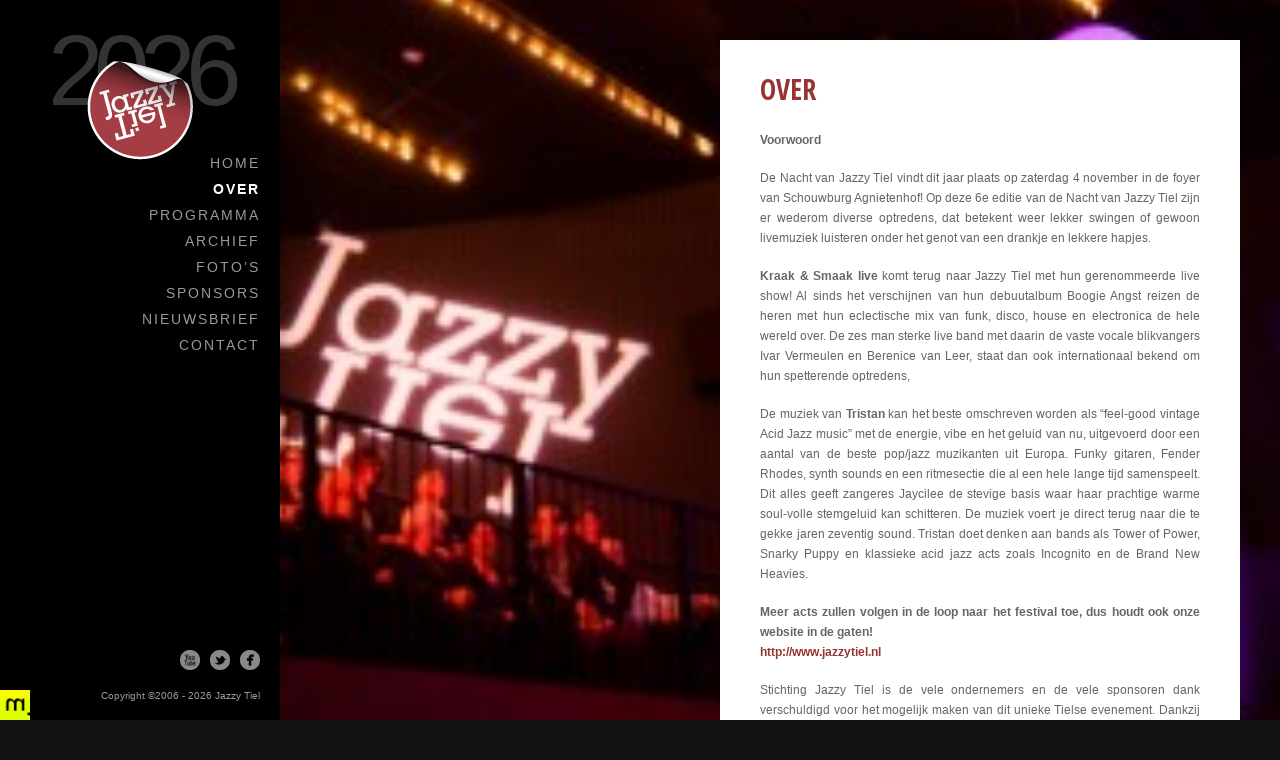

--- FILE ---
content_type: text/html; charset=UTF-8
request_url: https://www.jazzytiel.nl/over/
body_size: 7940
content:

<!DOCTYPE html>
<html lang="nl-NL">

<head>
<!--
			##############################################

				Mindspins | engaging design and technology
				webmaster[at]mindspins[dot]com

			##############################################
-->
	<meta charset="UTF-8">
	<title>  Over</title>

	<!-- FACEBOOK Open Graph -->
            <!--<meta property="fb:app_id" content="your_app_id" /> -->
        <!--<meta property="fb:admins" content="your_admin_id" /> -->
			<meta property="og:url" content="https://www.jazzytiel.nl/over/"/>
	            <meta property="og:site_name" content="Jazzy Tiel" />
        <meta property="og:description" content="Het meerdaagse Jazzy festival van Tiel en omstreken!" />
        <meta property="og:type" content="website" />
        <meta property="og:image" content="https://www.jazzytiel.nl/wp-content/themes/jazzytiel/images/devices/jazzytiel-icon-retina.png" />
    
	<!-- Mobile viewport optimized: j.mp/bplateviewport -->
	<meta name="viewport" content="width=device-width, initial-scale=1.0, maximum-scale=1.0, user-scalable=0">
    <!-- Turn off telephone number detection. -->
    <meta name="format-detection" content="telephone=no">
    <meta name="googlebot" content="index,noarchive,follow,noodp" />
    <meta name="robots" content="all,index,follow" />

	<link rel="stylesheet" href="https://www.jazzytiel.nl/wp-content/themes/jazzytiel/style.css" type="text/css" media="screen" />
	<link href='https://fonts.googleapis.com/css?family=Open+Sans+Condensed:700' rel='stylesheet' type='text/css'>
	<!--[if lt IE 9]>
		<link rel="stylesheet" href="https://www.jazzytiel.nl/wp-content/themes/jazzytiel/css/ie.css" type="text/css" media="screen" />
	<![endif]-->
	<link rel="pingback" href="https://www.jazzytiel.nl/xmlrpc.php" />
	<!--[if lt IE 9]>
	<script src="https://css3-mediaqueries-js.googlecode.com/svn/trunk/css3-mediaqueries.js"></script>
	<![endif]-->

    <!-- Favicon -->
	<link rel="shortcut icon" type="image/png" href="https://www.jazzytiel.nl/wp-content/themes/jazzytiel/images/devices/favicon.png">

	<!-- iPhone Web App Home Screen Icon -->
	<link rel="apple-touch-icon" sizes="72x72" href="https://www.jazzytiel.nl/wp-content/themes/jazzytiel/images/devices/jazzytiel-icon-ipad.png" />
	<link rel="apple-touch-icon" sizes="114x114" href="https://www.jazzytiel.nl/wp-content/themes/jazzytiel/images/devices/jazzytiel-icon-retina.png" />
	<link rel="apple-touch-icon" href="https://www.jazzytiel.nl/wp-content/themes/jazzytiel/images/devices/jazzytiel-icon.png" />
    <!-- Android and Apple precomposed -->
    <link rel="apple-touch-icon-precomposed" href="https://www.jazzytiel.nl/wp-content/themes/jazzytiel/images/devices/jazzytiel-icon.png" />

	<!-- Enable Startup Image for iOS Home Screen Web App -->
	<meta name="apple-mobile-web-app-capable" content="yes" />
	<link rel="apple-touch-startup-image" href="https://www.jazzytiel.nl/wp-content/themes/jazzytiel/mobile-load.png" />

	<!-- Startup Image iPad Landscape (748x1024) -->
	<link rel="apple-touch-startup-image" href="https://www.jazzytiel.nl/wp-content/themes/jazzytiel/images/devices/jazzytiel-load-ipad-landscape.png" media="screen and (min-device-width: 481px) and (max-device-width: 1024px) and (orientation:landscape)" />
	<!-- Startup Image iPad Portrait (768x1004) -->
	<link rel="apple-touch-startup-image" href="https://www.jazzytiel.nl/wp-content/themes/jazzytiel/images/devices/jazzytiel-load-ipad-portrait.png" media="screen and (min-device-width: 481px) and (max-device-width: 1024px) and (orientation:portrait)" />
	<!-- Startup Image iPhone (320x460) -->
	<link rel="apple-touch-startup-image" href="https://www.jazzytiel.nl/wp-content/themes/jazzytiel/images/devices/jazzytiel-load.png" media="screen and (max-device-width: 320px)" />

	<meta name='robots' content='max-image-preview:large' />
	<style>img:is([sizes="auto" i], [sizes^="auto," i]) { contain-intrinsic-size: 3000px 1500px }</style>
	<link rel='dns-prefetch' href='//code.jquery.com' />
<link rel='dns-prefetch' href='//unpkg.com' />
<link rel="alternate" type="application/rss+xml" title="Jazzy Tiel &raquo; feed" href="https://www.jazzytiel.nl/feed/" />
<link rel="alternate" type="application/rss+xml" title="Jazzy Tiel &raquo; reacties feed" href="https://www.jazzytiel.nl/comments/feed/" />
<link rel="alternate" type="application/rss+xml" title="Jazzy Tiel &raquo; Over reacties feed" href="https://www.jazzytiel.nl/over/feed/" />
<script type="text/javascript">
/* <![CDATA[ */
window._wpemojiSettings = {"baseUrl":"https:\/\/s.w.org\/images\/core\/emoji\/16.0.1\/72x72\/","ext":".png","svgUrl":"https:\/\/s.w.org\/images\/core\/emoji\/16.0.1\/svg\/","svgExt":".svg","source":{"concatemoji":"https:\/\/www.jazzytiel.nl\/wp-includes\/js\/wp-emoji-release.min.js?ver=6.8.3"}};
/*! This file is auto-generated */
!function(s,n){var o,i,e;function c(e){try{var t={supportTests:e,timestamp:(new Date).valueOf()};sessionStorage.setItem(o,JSON.stringify(t))}catch(e){}}function p(e,t,n){e.clearRect(0,0,e.canvas.width,e.canvas.height),e.fillText(t,0,0);var t=new Uint32Array(e.getImageData(0,0,e.canvas.width,e.canvas.height).data),a=(e.clearRect(0,0,e.canvas.width,e.canvas.height),e.fillText(n,0,0),new Uint32Array(e.getImageData(0,0,e.canvas.width,e.canvas.height).data));return t.every(function(e,t){return e===a[t]})}function u(e,t){e.clearRect(0,0,e.canvas.width,e.canvas.height),e.fillText(t,0,0);for(var n=e.getImageData(16,16,1,1),a=0;a<n.data.length;a++)if(0!==n.data[a])return!1;return!0}function f(e,t,n,a){switch(t){case"flag":return n(e,"\ud83c\udff3\ufe0f\u200d\u26a7\ufe0f","\ud83c\udff3\ufe0f\u200b\u26a7\ufe0f")?!1:!n(e,"\ud83c\udde8\ud83c\uddf6","\ud83c\udde8\u200b\ud83c\uddf6")&&!n(e,"\ud83c\udff4\udb40\udc67\udb40\udc62\udb40\udc65\udb40\udc6e\udb40\udc67\udb40\udc7f","\ud83c\udff4\u200b\udb40\udc67\u200b\udb40\udc62\u200b\udb40\udc65\u200b\udb40\udc6e\u200b\udb40\udc67\u200b\udb40\udc7f");case"emoji":return!a(e,"\ud83e\udedf")}return!1}function g(e,t,n,a){var r="undefined"!=typeof WorkerGlobalScope&&self instanceof WorkerGlobalScope?new OffscreenCanvas(300,150):s.createElement("canvas"),o=r.getContext("2d",{willReadFrequently:!0}),i=(o.textBaseline="top",o.font="600 32px Arial",{});return e.forEach(function(e){i[e]=t(o,e,n,a)}),i}function t(e){var t=s.createElement("script");t.src=e,t.defer=!0,s.head.appendChild(t)}"undefined"!=typeof Promise&&(o="wpEmojiSettingsSupports",i=["flag","emoji"],n.supports={everything:!0,everythingExceptFlag:!0},e=new Promise(function(e){s.addEventListener("DOMContentLoaded",e,{once:!0})}),new Promise(function(t){var n=function(){try{var e=JSON.parse(sessionStorage.getItem(o));if("object"==typeof e&&"number"==typeof e.timestamp&&(new Date).valueOf()<e.timestamp+604800&&"object"==typeof e.supportTests)return e.supportTests}catch(e){}return null}();if(!n){if("undefined"!=typeof Worker&&"undefined"!=typeof OffscreenCanvas&&"undefined"!=typeof URL&&URL.createObjectURL&&"undefined"!=typeof Blob)try{var e="postMessage("+g.toString()+"("+[JSON.stringify(i),f.toString(),p.toString(),u.toString()].join(",")+"));",a=new Blob([e],{type:"text/javascript"}),r=new Worker(URL.createObjectURL(a),{name:"wpTestEmojiSupports"});return void(r.onmessage=function(e){c(n=e.data),r.terminate(),t(n)})}catch(e){}c(n=g(i,f,p,u))}t(n)}).then(function(e){for(var t in e)n.supports[t]=e[t],n.supports.everything=n.supports.everything&&n.supports[t],"flag"!==t&&(n.supports.everythingExceptFlag=n.supports.everythingExceptFlag&&n.supports[t]);n.supports.everythingExceptFlag=n.supports.everythingExceptFlag&&!n.supports.flag,n.DOMReady=!1,n.readyCallback=function(){n.DOMReady=!0}}).then(function(){return e}).then(function(){var e;n.supports.everything||(n.readyCallback(),(e=n.source||{}).concatemoji?t(e.concatemoji):e.wpemoji&&e.twemoji&&(t(e.twemoji),t(e.wpemoji)))}))}((window,document),window._wpemojiSettings);
/* ]]> */
</script>
<style id='wp-emoji-styles-inline-css' type='text/css'>

	img.wp-smiley, img.emoji {
		display: inline !important;
		border: none !important;
		box-shadow: none !important;
		height: 1em !important;
		width: 1em !important;
		margin: 0 0.07em !important;
		vertical-align: -0.1em !important;
		background: none !important;
		padding: 0 !important;
	}
</style>
<link rel='stylesheet' id='wp-block-library-css' href='https://www.jazzytiel.nl/wp-includes/css/dist/block-library/style.min.css?ver=6.8.3' type='text/css' media='all' />
<style id='classic-theme-styles-inline-css' type='text/css'>
/*! This file is auto-generated */
.wp-block-button__link{color:#fff;background-color:#32373c;border-radius:9999px;box-shadow:none;text-decoration:none;padding:calc(.667em + 2px) calc(1.333em + 2px);font-size:1.125em}.wp-block-file__button{background:#32373c;color:#fff;text-decoration:none}
</style>
<style id='global-styles-inline-css' type='text/css'>
:root{--wp--preset--aspect-ratio--square: 1;--wp--preset--aspect-ratio--4-3: 4/3;--wp--preset--aspect-ratio--3-4: 3/4;--wp--preset--aspect-ratio--3-2: 3/2;--wp--preset--aspect-ratio--2-3: 2/3;--wp--preset--aspect-ratio--16-9: 16/9;--wp--preset--aspect-ratio--9-16: 9/16;--wp--preset--color--black: #000000;--wp--preset--color--cyan-bluish-gray: #abb8c3;--wp--preset--color--white: #ffffff;--wp--preset--color--pale-pink: #f78da7;--wp--preset--color--vivid-red: #cf2e2e;--wp--preset--color--luminous-vivid-orange: #ff6900;--wp--preset--color--luminous-vivid-amber: #fcb900;--wp--preset--color--light-green-cyan: #7bdcb5;--wp--preset--color--vivid-green-cyan: #00d084;--wp--preset--color--pale-cyan-blue: #8ed1fc;--wp--preset--color--vivid-cyan-blue: #0693e3;--wp--preset--color--vivid-purple: #9b51e0;--wp--preset--gradient--vivid-cyan-blue-to-vivid-purple: linear-gradient(135deg,rgba(6,147,227,1) 0%,rgb(155,81,224) 100%);--wp--preset--gradient--light-green-cyan-to-vivid-green-cyan: linear-gradient(135deg,rgb(122,220,180) 0%,rgb(0,208,130) 100%);--wp--preset--gradient--luminous-vivid-amber-to-luminous-vivid-orange: linear-gradient(135deg,rgba(252,185,0,1) 0%,rgba(255,105,0,1) 100%);--wp--preset--gradient--luminous-vivid-orange-to-vivid-red: linear-gradient(135deg,rgba(255,105,0,1) 0%,rgb(207,46,46) 100%);--wp--preset--gradient--very-light-gray-to-cyan-bluish-gray: linear-gradient(135deg,rgb(238,238,238) 0%,rgb(169,184,195) 100%);--wp--preset--gradient--cool-to-warm-spectrum: linear-gradient(135deg,rgb(74,234,220) 0%,rgb(151,120,209) 20%,rgb(207,42,186) 40%,rgb(238,44,130) 60%,rgb(251,105,98) 80%,rgb(254,248,76) 100%);--wp--preset--gradient--blush-light-purple: linear-gradient(135deg,rgb(255,206,236) 0%,rgb(152,150,240) 100%);--wp--preset--gradient--blush-bordeaux: linear-gradient(135deg,rgb(254,205,165) 0%,rgb(254,45,45) 50%,rgb(107,0,62) 100%);--wp--preset--gradient--luminous-dusk: linear-gradient(135deg,rgb(255,203,112) 0%,rgb(199,81,192) 50%,rgb(65,88,208) 100%);--wp--preset--gradient--pale-ocean: linear-gradient(135deg,rgb(255,245,203) 0%,rgb(182,227,212) 50%,rgb(51,167,181) 100%);--wp--preset--gradient--electric-grass: linear-gradient(135deg,rgb(202,248,128) 0%,rgb(113,206,126) 100%);--wp--preset--gradient--midnight: linear-gradient(135deg,rgb(2,3,129) 0%,rgb(40,116,252) 100%);--wp--preset--font-size--small: 13px;--wp--preset--font-size--medium: 20px;--wp--preset--font-size--large: 36px;--wp--preset--font-size--x-large: 42px;--wp--preset--spacing--20: 0.44rem;--wp--preset--spacing--30: 0.67rem;--wp--preset--spacing--40: 1rem;--wp--preset--spacing--50: 1.5rem;--wp--preset--spacing--60: 2.25rem;--wp--preset--spacing--70: 3.38rem;--wp--preset--spacing--80: 5.06rem;--wp--preset--shadow--natural: 6px 6px 9px rgba(0, 0, 0, 0.2);--wp--preset--shadow--deep: 12px 12px 50px rgba(0, 0, 0, 0.4);--wp--preset--shadow--sharp: 6px 6px 0px rgba(0, 0, 0, 0.2);--wp--preset--shadow--outlined: 6px 6px 0px -3px rgba(255, 255, 255, 1), 6px 6px rgba(0, 0, 0, 1);--wp--preset--shadow--crisp: 6px 6px 0px rgba(0, 0, 0, 1);}:where(.is-layout-flex){gap: 0.5em;}:where(.is-layout-grid){gap: 0.5em;}body .is-layout-flex{display: flex;}.is-layout-flex{flex-wrap: wrap;align-items: center;}.is-layout-flex > :is(*, div){margin: 0;}body .is-layout-grid{display: grid;}.is-layout-grid > :is(*, div){margin: 0;}:where(.wp-block-columns.is-layout-flex){gap: 2em;}:where(.wp-block-columns.is-layout-grid){gap: 2em;}:where(.wp-block-post-template.is-layout-flex){gap: 1.25em;}:where(.wp-block-post-template.is-layout-grid){gap: 1.25em;}.has-black-color{color: var(--wp--preset--color--black) !important;}.has-cyan-bluish-gray-color{color: var(--wp--preset--color--cyan-bluish-gray) !important;}.has-white-color{color: var(--wp--preset--color--white) !important;}.has-pale-pink-color{color: var(--wp--preset--color--pale-pink) !important;}.has-vivid-red-color{color: var(--wp--preset--color--vivid-red) !important;}.has-luminous-vivid-orange-color{color: var(--wp--preset--color--luminous-vivid-orange) !important;}.has-luminous-vivid-amber-color{color: var(--wp--preset--color--luminous-vivid-amber) !important;}.has-light-green-cyan-color{color: var(--wp--preset--color--light-green-cyan) !important;}.has-vivid-green-cyan-color{color: var(--wp--preset--color--vivid-green-cyan) !important;}.has-pale-cyan-blue-color{color: var(--wp--preset--color--pale-cyan-blue) !important;}.has-vivid-cyan-blue-color{color: var(--wp--preset--color--vivid-cyan-blue) !important;}.has-vivid-purple-color{color: var(--wp--preset--color--vivid-purple) !important;}.has-black-background-color{background-color: var(--wp--preset--color--black) !important;}.has-cyan-bluish-gray-background-color{background-color: var(--wp--preset--color--cyan-bluish-gray) !important;}.has-white-background-color{background-color: var(--wp--preset--color--white) !important;}.has-pale-pink-background-color{background-color: var(--wp--preset--color--pale-pink) !important;}.has-vivid-red-background-color{background-color: var(--wp--preset--color--vivid-red) !important;}.has-luminous-vivid-orange-background-color{background-color: var(--wp--preset--color--luminous-vivid-orange) !important;}.has-luminous-vivid-amber-background-color{background-color: var(--wp--preset--color--luminous-vivid-amber) !important;}.has-light-green-cyan-background-color{background-color: var(--wp--preset--color--light-green-cyan) !important;}.has-vivid-green-cyan-background-color{background-color: var(--wp--preset--color--vivid-green-cyan) !important;}.has-pale-cyan-blue-background-color{background-color: var(--wp--preset--color--pale-cyan-blue) !important;}.has-vivid-cyan-blue-background-color{background-color: var(--wp--preset--color--vivid-cyan-blue) !important;}.has-vivid-purple-background-color{background-color: var(--wp--preset--color--vivid-purple) !important;}.has-black-border-color{border-color: var(--wp--preset--color--black) !important;}.has-cyan-bluish-gray-border-color{border-color: var(--wp--preset--color--cyan-bluish-gray) !important;}.has-white-border-color{border-color: var(--wp--preset--color--white) !important;}.has-pale-pink-border-color{border-color: var(--wp--preset--color--pale-pink) !important;}.has-vivid-red-border-color{border-color: var(--wp--preset--color--vivid-red) !important;}.has-luminous-vivid-orange-border-color{border-color: var(--wp--preset--color--luminous-vivid-orange) !important;}.has-luminous-vivid-amber-border-color{border-color: var(--wp--preset--color--luminous-vivid-amber) !important;}.has-light-green-cyan-border-color{border-color: var(--wp--preset--color--light-green-cyan) !important;}.has-vivid-green-cyan-border-color{border-color: var(--wp--preset--color--vivid-green-cyan) !important;}.has-pale-cyan-blue-border-color{border-color: var(--wp--preset--color--pale-cyan-blue) !important;}.has-vivid-cyan-blue-border-color{border-color: var(--wp--preset--color--vivid-cyan-blue) !important;}.has-vivid-purple-border-color{border-color: var(--wp--preset--color--vivid-purple) !important;}.has-vivid-cyan-blue-to-vivid-purple-gradient-background{background: var(--wp--preset--gradient--vivid-cyan-blue-to-vivid-purple) !important;}.has-light-green-cyan-to-vivid-green-cyan-gradient-background{background: var(--wp--preset--gradient--light-green-cyan-to-vivid-green-cyan) !important;}.has-luminous-vivid-amber-to-luminous-vivid-orange-gradient-background{background: var(--wp--preset--gradient--luminous-vivid-amber-to-luminous-vivid-orange) !important;}.has-luminous-vivid-orange-to-vivid-red-gradient-background{background: var(--wp--preset--gradient--luminous-vivid-orange-to-vivid-red) !important;}.has-very-light-gray-to-cyan-bluish-gray-gradient-background{background: var(--wp--preset--gradient--very-light-gray-to-cyan-bluish-gray) !important;}.has-cool-to-warm-spectrum-gradient-background{background: var(--wp--preset--gradient--cool-to-warm-spectrum) !important;}.has-blush-light-purple-gradient-background{background: var(--wp--preset--gradient--blush-light-purple) !important;}.has-blush-bordeaux-gradient-background{background: var(--wp--preset--gradient--blush-bordeaux) !important;}.has-luminous-dusk-gradient-background{background: var(--wp--preset--gradient--luminous-dusk) !important;}.has-pale-ocean-gradient-background{background: var(--wp--preset--gradient--pale-ocean) !important;}.has-electric-grass-gradient-background{background: var(--wp--preset--gradient--electric-grass) !important;}.has-midnight-gradient-background{background: var(--wp--preset--gradient--midnight) !important;}.has-small-font-size{font-size: var(--wp--preset--font-size--small) !important;}.has-medium-font-size{font-size: var(--wp--preset--font-size--medium) !important;}.has-large-font-size{font-size: var(--wp--preset--font-size--large) !important;}.has-x-large-font-size{font-size: var(--wp--preset--font-size--x-large) !important;}
:where(.wp-block-post-template.is-layout-flex){gap: 1.25em;}:where(.wp-block-post-template.is-layout-grid){gap: 1.25em;}
:where(.wp-block-columns.is-layout-flex){gap: 2em;}:where(.wp-block-columns.is-layout-grid){gap: 2em;}
:root :where(.wp-block-pullquote){font-size: 1.5em;line-height: 1.6;}
</style>
<link rel='stylesheet' id='contact-form-7-css' href='https://www.jazzytiel.nl/wp-content/plugins/contact-form-7/includes/css/styles.css?ver=6.1.4' type='text/css' media='all' />
<script type="text/javascript" src="https://code.jquery.com/jquery-3.6.0.js" id="jquery-js"></script>
<script type="text/javascript" src="https://www.jazzytiel.nl/wp-includes/js/jquery/jquery-migrate.min.js?ver=3.4.1" id="jquery-migrate-js"></script>
<script type="text/javascript" src="https://unpkg.com/imagesloaded@4/imagesloaded.pkgd.min.js?ver=6.8.3" id="jquery-imagesloaded-js"></script>
<script type="text/javascript" src="https://www.jazzytiel.nl/wp-content/themes/jazzytiel/js/jquery.fitvids.js?ver=1.0" id="fitvids-js"></script>
<script type="text/javascript" src="https://www.jazzytiel.nl/wp-content/themes/jazzytiel/js/jquery.easing.1.3.js?ver=1.3" id="easing-js"></script>
<script type="text/javascript" src="https://www.jazzytiel.nl/wp-content/themes/jazzytiel/js/jquery.tools.min.js?ver=1.2.5" id="jquery-tools-js"></script>
<script type="text/javascript" src="https://www.jazzytiel.nl/wp-content/themes/jazzytiel/js/jquery.mobilemenu.js?ver=1.0" id="mobilemenu-js"></script>
<script type="text/javascript" src="https://www.jazzytiel.nl/wp-content/themes/jazzytiel/js/jquery.flexslider-min.js?ver=2.0" id="flexslider-js"></script>
<script type="text/javascript" src="https://www.jazzytiel.nl/wp-content/themes/jazzytiel/js/jquery.jplayer.min.js?ver=2.1.0" id="jplayer-js"></script>
<script type="text/javascript" src="https://www.jazzytiel.nl/wp-content/themes/jazzytiel/js/jquery.debouncedresize.js?ver=6.8.3" id="debouncedresize-js"></script>
<link rel="https://api.w.org/" href="https://www.jazzytiel.nl/wp-json/" /><link rel="alternate" title="JSON" type="application/json" href="https://www.jazzytiel.nl/wp-json/wp/v2/pages/4" /><link rel="EditURI" type="application/rsd+xml" title="RSD" href="https://www.jazzytiel.nl/xmlrpc.php?rsd" />
<meta name="generator" content="WordPress 6.8.3" />
<link rel="canonical" href="https://www.jazzytiel.nl/over/" />
<link rel='shortlink' href='https://www.jazzytiel.nl/?p=4' />
<link rel="alternate" title="oEmbed (JSON)" type="application/json+oembed" href="https://www.jazzytiel.nl/wp-json/oembed/1.0/embed?url=https%3A%2F%2Fwww.jazzytiel.nl%2Fover%2F" />
<link rel="alternate" title="oEmbed (XML)" type="text/xml+oembed" href="https://www.jazzytiel.nl/wp-json/oembed/1.0/embed?url=https%3A%2F%2Fwww.jazzytiel.nl%2Fover%2F&#038;format=xml" />
		<link rel="shortcut icon" href="https://www.jazzytiel.nl/wp-content/themes/jazzytiel/admin/images/favicon.ico" />
	
	
<style type="text/css">
html{height:100%;}body.page-template-template-bg-php{background-image: url(https://www.jazzytiel.nl/wp-content/uploads/JAZZY-TIEL-2014-7-300x190.jpg);} </style>
</head>

<body class="wp-singular page-template page-template-template-bg page-template-template-bg-php page page-id-4 wp-theme-jazzytiel chrome">
	<div id="container" >
		<div id="sidebar">
			<div id="logo">
            	2026									<a href="https://www.jazzytiel.nl"><img src="https://www.jazzytiel.nl/wp-content/themes/jazzytiel/images/jazzy_tiel.png" alt="Jazzy Tiel"/></a>
                			</div>


			 <div id="sidebar-footer">

					<ul id="socials-menu" class="clearfix">
																									<li class="facebook"><a href="https://www.facebook.com/pages/Jazzy-Tiel/197711496941018" target="_blank">Facebook</a> </li>
																									<li class="twitter"> <a href="https://twitter.com/JazzyTiel" target="_blank">Twitter</a></li>
																																																																																																	<li class="youtube"><a href="http://www.youtube.com/user/JazzyTiel" target="_blank">Youtube</a>  </li>
																					</ul>
					<div id="copyright">
													Copyright &copy;2006 - 2026 Jazzy Tiel						 					 </div>
			</div>
			<div id="logo-mindspins"><a href="https://mindspins.com" class="mindspins" title="Mindspins | engaging design and technology" target="_blank"><span class="displace">Mindspins | engaging design and technology</span></a></div>


			<div id="primary-nav" data-selectname="Navigeer naar...">
                    						<div class="menu-basis-container"><ul id="main-nav" class="menu"><li id="menu-item-19" class="menu-item menu-item-type-custom menu-item-object-custom menu-item-home menu-item-19"><a href="http://www.jazzytiel.nl/">Home</a></li>
<li id="menu-item-18" class="menu-item menu-item-type-post_type menu-item-object-page current-menu-item page_item page-item-4 current_page_item menu-item-18"><a href="https://www.jazzytiel.nl/over/" aria-current="page">Over</a></li>
<li id="menu-item-17" class="menu-item menu-item-type-post_type menu-item-object-page menu-item-17"><a href="https://www.jazzytiel.nl/programma/">Programma</a></li>
<li id="menu-item-824" class="menu-item menu-item-type-post_type menu-item-object-page menu-item-824"><a href="https://www.jazzytiel.nl/archief/">Archief</a></li>
<li id="menu-item-574" class="menu-item menu-item-type-post_type menu-item-object-page menu-item-574"><a href="https://www.jazzytiel.nl/fotos-en-videos/">Foto&#8217;s</a></li>
<li id="menu-item-16" class="menu-item menu-item-type-post_type menu-item-object-page menu-item-16"><a href="https://www.jazzytiel.nl/sponsors/">Sponsors</a></li>
<li id="menu-item-1183" class="menu-item menu-item-type-post_type menu-item-object-page menu-item-1183"><a href="https://www.jazzytiel.nl/nieuwsbrief/">Nieuwsbrief</a></li>
<li id="menu-item-15" class="menu-item menu-item-type-post_type menu-item-object-page menu-item-15"><a href="https://www.jazzytiel.nl/contact/">Contact</a></li>
</ul></div>                    			</div>

				<div id="widgets-section">			
					   
		 		 
	</div>

		</div>

        		<div id="content">
			
	<div id="small-page">			
							<div class="post-4 page type-page status-publish hentry" id="post-4">	
					<h1 class="page-title">Over</h1>
					<div class="sep"></div>
					<div class="entry-content">
						<p><strong>Voorwoord</strong></p>
<p>De Nacht van Jazzy Tiel vindt dit jaar plaats op zaterdag 4 november in de foyer van Schouwburg Agnietenhof! Op deze 6e editie van de Nacht van Jazzy Tiel zijn er wederom diverse optredens, dat betekent weer lekker swingen of gewoon livemuziek luisteren onder het genot van een drankje en lekkere hapjes.</p>
<p><strong>Kraak &amp; Smaak</strong> <strong>live</strong> komt terug naar Jazzy Tiel met hun gerenommeerde live show! Al sinds het verschijnen van hun debuutalbum Boogie Angst reizen de heren met hun eclectische mix van funk, disco, house en electronica de hele wereld over. De zes man sterke live band met daarin de vaste vocale blikvangers Ivar Vermeulen en Berenice van Leer, staat dan ook internationaal bekend om hun spetterende optredens,</p>
<p>De muziek van <strong>Tristan</strong> kan het beste omschreven worden als “feel-good vintage Acid Jazz music” met de energie, vibe en het geluid van nu, uitgevoerd door een aantal van de beste pop/jazz muzikanten uit Europa. Funky gitaren, Fender Rhodes, synth sounds en een ritmesectie die al een hele lange tijd samenspeelt. Dit alles geeft zangeres Jaycilee de stevige basis waar haar prachtige warme soul-volle stemgeluid kan schitteren. De muziek voert je direct terug naar die te gekke jaren zeventig sound. Tristan doet denken aan bands als Tower of Power, Snarky Puppy en klassieke acid jazz acts zoals Incognito en de Brand New Heavies.</p>
<p><strong>Meer acts zullen volgen in de loop naar het festival toe, dus houdt ook onze website in de gaten!<br />
<a href="http://www.jazzytiel.nl">http://www.jazzytiel.nl</a><br />
</strong></p>
<p>Stichting Jazzy Tiel is de vele ondernemers en de vele sponsoren dank verschuldigd voor het mogelijk maken van dit unieke Tielse evenement. Dankzij het enthousiasme en de inzet van de vele (horeca) medewerkers, denkers, doeners, vrijwilligers, is het opnieuw gelukt een fantastisch programma te presenteren.</p>
<p>Simone de Boer, vervangend voorzitter Jazzy Tiel</p>
<p>Organisatie;<br />
Simone de Boer (vervangend voorzitter, organisatie, programmering),<br />
Monique Schoots (productie, organisatie)<br />
Marco Blom (financiën),<br />
Bart van den Elshout</p>
					</div>
				</div>
				</div>
	
	</div><!-- end #content -->	
	
</div> <!-- end #container -->	

		
<script type="speculationrules">
{"prefetch":[{"source":"document","where":{"and":[{"href_matches":"\/*"},{"not":{"href_matches":["\/wp-*.php","\/wp-admin\/*","\/wp-content\/uploads\/*","\/wp-content\/*","\/wp-content\/plugins\/*","\/wp-content\/themes\/jazzytiel\/*","\/*\\?(.+)"]}},{"not":{"selector_matches":"a[rel~=\"nofollow\"]"}},{"not":{"selector_matches":".no-prefetch, .no-prefetch a"}}]},"eagerness":"conservative"}]}
</script>
<script>

  var _gaq = _gaq || [];
  _gaq.push(['_setAccount', 'UA-431199-42']);
  _gaq.push(['_trackPageview']);

  (function() {
    var ga = document.createElement('script'); ga.type = 'text/javascript'; ga.async = true;
    ga.src = ('https:' == document.location.protocol ? 'https://ssl' : 'http://www') + '.google-analytics.com/ga.js';
    var s = document.getElementsByTagName('script')[0]; s.parentNode.insertBefore(ga, s);
  })();

</script>
<script type="text/javascript" src="https://www.jazzytiel.nl/wp-includes/js/dist/hooks.min.js?ver=4d63a3d491d11ffd8ac6" id="wp-hooks-js"></script>
<script type="text/javascript" src="https://www.jazzytiel.nl/wp-includes/js/dist/i18n.min.js?ver=5e580eb46a90c2b997e6" id="wp-i18n-js"></script>
<script type="text/javascript" id="wp-i18n-js-after">
/* <![CDATA[ */
wp.i18n.setLocaleData( { 'text direction\u0004ltr': [ 'ltr' ] } );
/* ]]> */
</script>
<script type="text/javascript" src="https://www.jazzytiel.nl/wp-content/plugins/contact-form-7/includes/swv/js/index.js?ver=6.1.4" id="swv-js"></script>
<script type="text/javascript" id="contact-form-7-js-translations">
/* <![CDATA[ */
( function( domain, translations ) {
	var localeData = translations.locale_data[ domain ] || translations.locale_data.messages;
	localeData[""].domain = domain;
	wp.i18n.setLocaleData( localeData, domain );
} )( "contact-form-7", {"translation-revision-date":"2025-02-18 08:29:12+0000","generator":"GlotPress\/4.0.1","domain":"messages","locale_data":{"messages":{"":{"domain":"messages","plural-forms":"nplurals=2; plural=n != 1;","lang":"nl"},"This contact form is placed in the wrong place.":["Dit contactformulier staat op de verkeerde plek."],"Error:":["Fout:"]}},"comment":{"reference":"includes\/js\/index.js"}} );
/* ]]> */
</script>
<script type="text/javascript" id="contact-form-7-js-before">
/* <![CDATA[ */
var wpcf7 = {
    "api": {
        "root": "https:\/\/www.jazzytiel.nl\/wp-json\/",
        "namespace": "contact-form-7\/v1"
    }
};
/* ]]> */
</script>
<script type="text/javascript" src="https://www.jazzytiel.nl/wp-content/plugins/contact-form-7/includes/js/index.js?ver=6.1.4" id="contact-form-7-js"></script>
<script type="text/javascript" src="https://www.jazzytiel.nl/wp-content/themes/jazzytiel/js/jquery.custom.js?ver=1.0" id="si_custom-js"></script>
<script type="text/javascript" src="https://www.jazzytiel.nl/wp-includes/js/comment-reply.min.js?ver=6.8.3" id="comment-reply-js" async="async" data-wp-strategy="async"></script>

</body>
</html>

--- FILE ---
content_type: text/css
request_url: https://www.jazzytiel.nl/wp-content/themes/jazzytiel/style.css
body_size: 14013
content:
/*--------------------------------------------------------------------------------------

	Theme Name: JazzyTiel
	Theme URI: https://jazzytiel.nl
	Description: Een "responsive", "fullscreen" WordPress evenementen thema voor Jazzy Tiel
	Author: Mindspins | engaging design and technology
	Author URI: https://mindspins.com
	Version: 2.4

-------------------------------------------------------------------------------------*/

/* ------------------------------------------------------------------------------------
Table of Content
----------------
	01.	GENERAL STYLES
		1. CSS Reset
		2. Basic HTML
	02. GENERAL LAYOUT
		1. General Structure
		2. Sidebar
	03. TEMPLATES SPECIFIC STYLES
		1. Background Image, Full Width & Fullscreen Video
		2. Gallery
		3. Archives
		4. Contact
	04. EVENT STYLES
	05. PORTFOLIO STYLES
	06. BLOG STYLES
		1. Blog
		2. Single Post
		2. Comments
	07. WIDGETS
		1. Basic
		2. Search Widget
		3. Flickr Widget
		4. Twitter Widget
		5. Slideout Widgetized Panel
	08. EXTRAS
		1. jPlayer (Audio/Video)
		2. Fancybox
		3. Flexslider
		4. Supersized
		5. Shortcodes
	09. MOBILE / TABLET



--------------------------------------------------------------------------------------*/


/* __________________________________________________________________________________________________________
                                    01. GENERAL STYLES
   _______________________________________________________________________________________________________ */


/* --------  1. CSS Reset - http://meyerweb.com/eric/tools/css/reset/ ------- */
html, body, div, span, applet, object, iframe, h1, h2, h3, h4, h5, h6, p, blockquote, pre, a, abbr, acronym, address, big, cite, code, del, dfn, em, font, img, ins, kbd, q, s, samp, small, strike, strong, sub, sup, tt, var, b, u, i, center, dl, dt, dd, ol, ul, li, fieldset, form, label, legend, table, caption, tbody, tfoot, thead, tr, th, td { margin: 0; padding: 0; border: 0; outline: 0; font-size: 100%; vertical-align: baseline; background: transparent; } body { line-height: 1; } ol, ul { list-style: none; } blockquote, q { quotes: none; } blockquote:before, blockquote:after, q:before, q:after { content: ''; content: none; } :focus { outline: 0; } ins { text-decoration: none; } del { text-decoration: line-through; } table { border-collapse: collapse; border-spacing: 0; }
.clearfix:after { content: "."; display: block; height: 0; clear: both; visibility: hidden; } .clearfix { display: inline-block; } /* Hide from IE Mac \*/ .clearfix { display: block; } /* End hide from IE Mac */ .none { display: none; } /* End Clearfix */


/* --------- 2. Basic HTML --------- */

body{font: 12px/20px "Helvetica Neue", Helvetica, Arial, sans-serif; background:#111 ;color:#999; }

a {text-decoration: none;color:#933;}
a:hover {color:#999;text-decoration:none}
.entry-content a{text-decoration: underline;}
.entry-content a:hover{text-decoration: underline;}
a img {border: none;}
a > img { vertical-align: bottom; }

p{margin-bottom:18px;}
.entry-content p{text-align:justify;}

.clear {clear:both;display: block;font-size: 0;height: 0;line-height: 0;width:100%;}
.hidden { display: none; }
.alignleft {float: left;}
.alignright {float: right;}
.aligncenter {margin-left: auto;margin-right: auto;display: block;clear: both;}

h1,h2,h3,h4,h5,h6 {font-weight: bold;padding:0;text-transform:uppercase;color:#FFF;font-family: 'Open Sans Condensed', "Arial Narrow", Arial, sans-serif;}
h1{font-size:28px;line-height:34px;}
h2{font-size:18px;line-height:22px;}
h3{font-size:16px;line-height:20px;}
h4{font-size:14px;line-height:18px;}
h5{font-size:12px;line-height:16px;}
h6{font-size:10px;line-height:14px;}
.entry-content h1{margin-bottom:20px;}
.entry-content h2{margin-bottom:16px;margin-top:30px;}
.entry-content h3{margin-bottom:12px; margin-top:26px;}
.entry-content h4{margin-bottom:2px;margin-top:20px;}
.entry-content h5{margin-bottom:0px;margin-top:20px;}
.entry-content h6{margin-bottom:0px;}
h1.entry-title,h1.page-title{margin-bottom:22px;font-size:28px;line-height:34px;}
h2.entry-title{font-size:19px;line-height:24px;}

img.alignleft {float: left;margin:10px 20px 10px 0;}
img.alignright {display: block;	margin: 10px 0 10px 20px;}
img.aligncenter {margin: 10px auto;display: block;clear: both;}
img.alignnone {margin:10px 0;display: block;}

.wp-caption {text-align: center;font-family: Georgia, Times, serif;max-width:100%;font-size:10px;text-transform:uppercase;}
.wp-caption.alignleft {margin:0px 10px 5px 0;text-align:left;}
.wp-caption.alignright {margin: 0px 0 5px 10px;text-align:right;}
.wp-caption.aligncenter{margin:10px auto;}
.wp-caption.alignnone{margin:10px 0;text-align:left;}
.wp-caption img,.wp-caption img a {margin: 0;padding: 0;border: 0 none;}
.wp-caption,.wp-caption-text {margin: 0;padding:0;}

.wp-smiley {margin: 0;}

input,textarea {font:12px/14px "Helvetica Neue", Helvetica, Arial, sans-serif; padding: 2px 5px;font-weight:normal;	border: none;background: #222;color:#999;	-moz-box-sizing: border-box;-webkit-box-sizing: border-box;box-sizing: border-box;}
input:focus,textarea:focus{outline:none;border: none;background: #FFF;color:#222;}
input{height:20px;}
label{display:inline-block;margin-bottom:2px;}
button {padding: 2px 10px;cursor: pointer;}
select {border: 1px solid #ccc;}

blockquote {padding:0 20px;font: 14px/20px Georgia, Times, serif;border-left: 1px solid #933;color:#fff;}

dl,dd,pre,ul,ol,blockquote,address,table,fieldset,form{ margin-bottom: 20px;}

strong {font-weight: bold;}
em,cite {font-style: italic;}
table {text-align: left;padding: 0 5px;border: 1px solid #d3d3d3;}
caption { text-align: left; }
tr {border-bottom: 1px solid #d3d3d3;}
th,td {padding: 5px 10px;vertical-align: middle;text-align:center;}
pre,code{font: 12px/18px  'andale mono', 'lucida console', monospace;display: block;word-wrap: break-word;overflow:auto;padding:10px;color: #555;background:#d3d3d3;}
small {font-size: 11px;}

.entry-content ul{list-style-type: disc;}
.entry-content ol {list-style-type: decimal;}
.entry-content ul, .entry-content ol {margin-left: 25px;}

.blog, .archive,.search,.page-template-template-archives-php,.page-template-template-portfolio-php,.page-template-template-event.php ,.page-template-template-gallery-php,.page-template-template-bg-php, .page-template-template-gallery-listing-php{background:#111;}

.gallery {clear: both;overflow: hidden;margin: 20px auto 10px auto;}
.gallery p,.gallery br {display:none;}
img.attachment-thumbnail {border: none;}
.gallery .gallery-item {overflow: hidden;float: left;margin: 0 5px 5px 0;list-style: none;width:125px;}
.gallery-icon{display:block;width:100%;}
.gallery-icon a, .gallery-icon a img{float:left;display:block;width:100%;height:auto;}
.gallery-caption {font-size: 11px/16px Georgia, Times, serif;}

img {max-width: 100%;height: auto;}

.fluid-video {position: relative;padding-bottom: 56.25%;height: 0;overflow: hidden;}
.fluid-video iframe,.fluid-video object,.fluid-video embed {position: absolute;	top: 0;	left: 0;width: 100%;height: 100%;}


/* ________________________________________________________________________________________________________________
                                                  02. GENERAL LAYOUT
   ______________________________________________________________________________________________________________*/


/* --------- 1. General Structure --------- */
#container {	width: 100%;padding: 0;margin:0;}

#content { margin: 0px 0px 0px 280px; position: relative;}
.page-template-template-event-php #content, .page-template-template-event-archive-php #content, .page-template-template-gallery-listing-php #content{ margin-top: 30px;}
#sidebar{position: fixed;left: 0;top: 0;bottom: 0;z-index: 100;background:#000;width: 240px; padding:20px;
	-webkit-box-shadow: 0 0 15px rgba(0, 0, 0, .33);
	-moz-box-shadow:0 0 15px rgba(0, 0, 0, .33);
	box-shadow: 0 0 15px rgba(0, 0, 0, .33);
}
/* .mobile #sidebar{width:199px;border-right:1px solid #d5d5d5;} */


/* --------- 2. sidebar --------- */
#logo{position: relative; display: block; height: 130px; line-height: 100px; width: 100%; font-size:100px; text-align: center; color: #333; letter-spacing:-10px; margin: 0px 0 0px 0;}
#logo a{position: absolute; top: 40px; left: 0; width: 100%; text-align: center;}
#logo h1 a{color:#141414;font-size:36px;text-transform:uppercase;}

#primary-nav{width:100%;margin:0 0 30px 0;}
#main-nav{}
#main-nav > li {text-align: right;}

#main-nav a:hover{text-decoration:none;}
#main-nav > li a {color: #999;font-size: 14px;display: block;line-height: 16px;text-transform:uppercase;letter-spacing:2px;padding:5px 0;}
#main-nav > li a:hover {color:#fff;}

#main-nav ul {display:none;margin:0;padding:0;}
#main-nav li > ul li {}
#main-nav li > ul li:last-child{}
#main-nav li > ul li a {padding:5px 46px 6px 46px;letter-spacing:1px;text-transform:none;font-style:italic;font-weight:bold;font-size:12px;color:#141414;}
#main-nav li > ul li a:hover,#main-nav li > ul li.current-menu-item a{background:none;color: #808080;}
#main-nav > li.current-menu-item > a ,#main-nav > li.current-menu-ancestor > a,#main-nav > li.current-menu-parent > a,
#main-nav > li.current_page_parent > a,#main-nav > li.down > a{color:#fff;font-weight:bold;}
#main-nav > li.down > a{font-weight:normal;}
#main-nav > li.current-menu-parent.down > a{}
#main-nav > li.down > ul > a{font-weight:bold;}

#main-nav li > ul ul li {background: url(images/border-h.png) left top repeat-x;}
#main-nav li > ul ul li a { padding-left:52px;}


#sidebar-footer{display: block;padding:0;bottom:18px;right:20px;position:absolute;color:#999;}
#sidebar-footer a{color:#CCC;}
#copyright{text-align:right;font-size:10px;line-height:12px; float: right; padding: 15px 0 0 0;}
#socials-menu{list-style:none;padding:0;margin:0 0 0 0; width:100%;}
#socials-menu li{float:right;margin:0 0 5px 10px;}
#socials-menu li a{display:block;width:20px;height:20px;text-indent: -9999px;background:url(images/social-icons.png) no-repeat;
	transition: opacity 0.2s linear;-webkit-transition: opacity 0.2s linear;-moz-transition: opacity 0.2s linear;-o-transition: opacity 0.2s linear;
	opacity: 0.54;filter: alpha(opacity=54);
}
#socials-menu li a:hover{ opacity: 1; filter: alpha(opacity=100); }
#socials-menu li.facebook a{background-position: 0 0;}
#socials-menu li.twitter a{background-position: -20px 0;}
#socials-menu li.google a{background-position: -40px 0;}
#socials-menu li.pinterest a{background-position: -60px 0;}
#socials-menu li.flickr a{background-position: -80px 0;}
#socials-menu li.behance a{background-position: -100px 0;}
#socials-menu li.dribbble a{background-position: -120px 0;}
#socials-menu li.linkedin a{background-position: -140px 0;}
#socials-menu li.vimeo a{background-position: -160px 0;}
#socials-menu li.youtube a{background-position: -180px 0;}
#socials-menu li.rss a{background-position: -200px 0;}
#socials-menu li.tumblr a{background-position: -220px 0;}
#socials-menu li.instagram a{background-position: -240px 0;}

#sidebar select{display: block;width:100%;padding:5px;}
#sidebar select.select-menu{ display: none }

#logo-mindspins{
	position: absolute;
	left: 0px;
	bottom: 0px;
	width: 30px;
	height: 30px;
}
#logo-mindspins a.mindspins {
	display: block;
	width: 30px;
	height: 30px;
	text-decoration: none;
	background-image: url(images/mindspins.png);
	background-repeat: no-repeat;
	background-size: cover;
}

#logo-mindspins a.mindspins:hover {
	/* background-position: 0 -31px; */
}

.displace {
	position: absolute;
	left: -5000px;
}

/* __________________________________________________________________________________________________________
                                    03. PAGE SPECIFIC STYLES
   _______________________________________________________________________________________________________ */


/* ------------ 1. Background Image, Full Width & Fullscreen Video ---------- */

body.page-template-template-bg-php{height:100%;background-position: center center;background-attachment: fixed;background-repeat: no-repeat;
	-webkit-background-size: cover;
	-moz-background-size: cover;
	-o-background-size: cover;
	background-size: cover;

}
#small-page a,#full-page a{color: #933; text-decoration: none;}
#small-page a:hover,#full-page a:hover{color: #000; text-decoration:underline}
#small-page{position:absolute;top:40px;right:40px;width:520px; color: #666;}
#small-page .hentry{margin-bottom:40px;background:#fff;padding:32px 40px 18px 40px;}
#small-page .hentry h1.page-title{color: #933;}
#small-page .sep,#full-page .sep{margin-bottom:24px;margin-left:2px;width:8px;}
#full-page{padding:32px 40px 20px 40px;}
#full-page .entry-content p,#small-page .entry{text-align:justify;}

.page-template-template-video-php{overflow:hidden;background:#000;}
.page-template-template-video-php .fluid-video{overflow:visible;background:#000;}

/* ---------------------- 2. Gallery ------------------------ */

.page-template-template-gallery-php{overflow-y:scroll;}
.item-photo{margin: 0; float: left; overflow:hidden; height:auto; width:0px;}
.item-photo a{display:block;position:relative;}
.item-photo img{vertical-align:bottom;width:100% !important;height:auto;}
.item-photo .photo-overlay {position:absolute; width:100%; height:100%; top:0; left:0;z-index: 2; border: 0px solid #933;border-color:rgba(153,51,51,.5);
	-webkit-transition: all .3s ease; -moz-transition: all .3s ease; -o-transition:  all .3s ease; transition:all .3s ease;
	-moz-box-sizing: border-box;-webkit-box-sizing: border-box;box-sizing: border-box;
}
.item-photo a:hover .photo-overlay{ border-width: 10px; }
.item-photo.media-video .photo-overlay {	background:url(images/zoom-video.png) no-repeat center center;}

.photo-header{background: #222;color:#999;}
.photo-header p{text-align:left;}
.photo-header .photo-header-inner a{color: #fff; text-decoration: none; display: inline;}
.photo-header .photo-header-inner a:hover{color: #933; text-decoration: underline;}
.photo-header h1,.gallery-password-protected h1{color:#fff;font-size:19px; line-height:24px;margin-bottom:10px;}
.photo-header-inner{padding:18px 15px 0px 15px;}
.photo-header-inner .sep,.gallery-password-protected .sep{border-color:#fff;}

#ajax-loading{width:100%;height:9px;z-index:199;position:absolute;bottom:15px;background:url(images/gallery-loader.gif) no-repeat center center;display:none;}

.password-protected{position:fixed; height:100%;width:100%;background:#f1f1f1;margin-left:-280px;}
.gallery-password-protected{position:absolute;left:50%;top:50%;background: #141414;color:#f7f7f7;padding:18px 15px 5px 15px;width:320px;margin-left:-50px;margin-top:-75px;
-moz-box-sizing: border-box;-webkit-box-sizing: border-box;	box-sizing: border-box;}
.protected-post-form{margin:0;}
.gallery-password-protected input[type='password']{background:#333;color:#fff;width:175px;margin-right:8px;}
.gallery-password-protected input[type='submit']{background:#fff;color:#141414;font-weight:bold;cursor: pointer;width:auto;height:auto;padding: 6px 10px;}

/* ------------------  3. Archives Page ----------------------*/

.archives-post{float:left;margin:-1px 0 0 -1px;width:0;overflow:hidden;background:#fff;}
.archives-post a{display:block;color:#555;}
.archives-post a:hover{color:#555;}
.archives-post-inner{padding:8px 10px 10px 10px;height:130px;
	border:1px dashed #808080;
	border-width: 1px;
	-moz-border-image: url(images/hentry-border.png) 1 round;
	-webkit-border-image: url(images/hentry-border.png) 1 round;
	-o-border-image: url(images/hentry-border.png) 1 round;
	border-image: url(images/hentry-border.png) 1 round;
	-webkit-transition: background-color .4s linear;
	-moz-transition: background-color .4s linear;
	-ms-transition: background-color .4s linear;
	-o-transition: background-color .4s linear;
	transition: background-color .4s linear;
}

.archives-post-inner:hover{background:#f1f1f1;}
.month-header .archives-post-inner:hover{background:none;}

.archives-content{overflow:hidden;height:130px;font-size:11px;line-height:14px;}
.archives-content h3{margin-bottom:3px;font-size:12px;line-height:14px;}

.month-header .archives-post-inner{padding:10px;height:128px;}
.hentry-heading{background:#141414;display: table;width: 100%;height: 100%;text-align: center;}
.heading-title{display: table-cell;vertical-align: middle;}
.heading-title h1{padding:0 5%;font-size: 19px;line-height: 24px;color:#fff;margin-bottom:2px;}
.heading-title span.count{padding:0 5%;font-size:12px;line-height:16px;text-transform:uppercase;color: #808080;display:block;}

.archives-post .heading-title h2{padding:0 5%;font-size:12px;line-height:16px;margin-bottom:3px;color:#fff;}
.archives-post .heading-title span.count{font-size:11px;}
.archives-post img{width:100%;height:auto;margin-top:5px;}

.archives .format-quote blockquote{color:#555;font-size: 11px;line-height: 15px;margin:0;}
.archives .format-quote .quote-meta{font-size:10px;line-height:14px;margin-top:2px;}
.archives .format-status p{font-family: Georgia, Times, serif;font-size: 11px;line-height: 15px;}

span.post-format {background: transparent url(images/post-format.png) no-repeat; display: inline-block;height: 10px;margin: 0 5px 0 0;text-align: left;text-indent: -9999px;	}
.format-standard span.post-format {width: 8px; background-position: 0 0; }
.format-image span.post-format {width: 13px; background-position: -8px 0; }
.format-gallery span.post-format {width: 13px; background-position: -21px 0; }
.format-video span.post-format {width: 10px; background-position: -34px 0; }
.format-audio span.post-format {width: 12px; background-position: -44px 0; }
.format-link span.post-format {width: 10px; background-position: -56px 0; }
.format-quote span.post-format {width: 12px; background-position: -66px 0; vertical-align:-1px;}
.format-status span.post-format {width: 13px; background-position: -78px 0; vertical-align:-1px;}


/* ---------------------- 4. Contact Page------------------------ */
#map{width:100%; height:350px; position:relative;}
#map img{max-width:none;} /* Fix map buttons */

#contact-content{padding: 0 40px;}
#contact-form{float:left;padding:35px 40px 20px 0;width:67%;-moz-box-sizing: border-box;-webkit-box-sizing: border-box;	box-sizing: border-box;background:url(images/border-v.png) top right repeat-y;}
#contact-infos{float:left;padding:35px 0 20px 40px;width:33%;-moz-box-sizing: border-box;-webkit-box-sizing: border-box;box-sizing: border-box;}
#contact-infos h2,#contact-form h2{font-size:18px;line-height:22px;text-transform:uppercase;margin-bottom:22px;}
#contact-form p{text-align:justify;}
#contact-form em{font-size:14px;line-height:20px;font-family: Georgia, Times, serif;}
#contact-details span {display: block;margin-bottom: 12px;}
#contact-details span strong{color:#FFF;}
#contact-details a{color:#999;}
#contact-infos a:hover{color:#933;}

div.wpcf7 p{margin-bottom:10px;font-weight:bold;color:#999;}
span.wpcf7-form-control-wrap{display:block;margin-top:5px;}
.wpcf7-form input {width:60%;display:block;}
.wpcf7-form textarea {width:60%;height:100px;display:block;}
.wpcf7-form input.wpcf7-submit {display:inline-block;cursor:pointer;width:auto;height:auto;padding:6px 10px;margin:6px 0 0 0;font-weight:bold;background:#933;color:#fff;}
.wpcf7-form input.wpcf7-submit:hover{background:#FFF;color:#933;}
span.wpcf7-not-valid-tip {position:relative !important;top:0 !important;left:0 !important;background:none !important;border:none !important;
	width:auto !important;padding:8px 0 0 0 !important;font-size:12px !important;
	color:#F00; font-weight:normal;display:block;line-height:12px}
div.wpcf7 img.ajax-loader {margin-left: 8px !important;}
div.wpcf7-response-output {margin: 20px 0 0 0 !important;padding: 0px !important;}
div.wpcf7-mail-sent-ok ,div.wpcf7-mail-sent-ng,div.wpcf7-spam-blocked,div.wpcf7-validation-errors{border:none !important;}


/* __________________________________________________________________________________________________________
                                    04. EVENT STYLES
   _______________________________________________________________________________________________________ */

.page-template-template-event-php{overflow-y:scroll;}
.no-posts{margin: 0 0 0 0px; padding: 20px 20px 5px 20px; background: #FFF;}
.no-posts p{color: #666; }
#event-grid .event-item{float:left;position:relative;width:0px;height:225px;overflow:hidden;}
#event-grid .event-item a.mindspins-likes{ position: absolute; right: 10px; bottom: 0px; z-index: 800; color: #fff;}
#event-grid .event-item a.mindspins-likes:hover{ color: #933;}
#event-grid .entry-link{display:block;}
.event-thumb-old{
    visibility: hidden;
}
.event-thumb {
	position:absolute;
	left:0;
    width:100%;
    top:0;
    height:100%;
    border: 1px solid black;
}
.list-content{display:none;}
.overlay {position:absolute;top:0;left:0;width:100%;height:100%;background:#000;background:rgba(0,0,0,.7);display:none;z-index:99;}
.overlay-inner{display: table;position: absolute;width: 100%;height: 100%;}
.overlay-content{display: table-cell;vertical-align: middle;text-align: center;}
.overlay h2{width:90%;padding:0 5%;color:#fff;margin-bottom:2px; font-size: 16px; line-height: 18px;}
.overlay .event-subtitle{width:90%;padding:0 5%;font-size:12px;font-weight:normal;color:#999;line-height:16px;text-transform:uppercase;}
.event-item .event-title{position:absolute; bottom:0; height: 30px; width: 100%;background:rgba(2,2,2,.7); text-align: left;z-index:150;}
.event-item a:hover .event-title{background:#933; }
.event-item a:hover .event-title .event-title-arrow{background:transparent url(images/event_arrow.png) center top no-repeat;; width: 100%; height: 10px; position: absolute; top: -10px; left:0;}
.event-item .event-title h2{font-size: 16px; line-height: 18px; width:85%; padding:6px 0 0 10px;color:#fff;margin:0; height:20px; overflow:hidden;}
/* ---------  Event Filter --------- */
#image-filter ol {
    font-size: 12px;
	line-height: 14px;
    list-style: none;
    margin: 0 0 0 10px;
    padding: 0 0 0 0px;
    position: relative;
	z-index: 1000;
}
#image-filter ol li {
	background: #000;
    float: left;
    margin: 0 0 0px 0;
    position: relative;
}
#image-filter ol li a {
	display: block;
    background: #000;
    color: #fff;
	padding: 8px 10px;
}
#image-filter ol li:hover a {
    background: #933;
    color: #fff;
}
#image-filter ol li:hover ol{
	background: #fff url(none);
	padding: 0 0 1px 0;
	margin: 0;
}
#image-filter ol li:hover ol li{
	margin: 1px 0 0 0;
	clear: both;
}

#image-filter ol li:hover ol li a{
	background: #fff;
    color: #000;
	white-space: nowrap;
	height: auto;
	padding: 2px 10px 2px 10px;
}
#image-filter ol li:hover ol li:hover a {
	background: #933;
    color: #fff;
}
#image-filter ol li:hover ol li a.active {
	background: #fff;
	color: #000;
	border-left: 5px solid #933;
	padding: 2px 10px 2px 5px;
}
#image-filter ol li:hover ol li a.active:hover {
	color: #933;
}

#image-filter ol li ol {
	z-index: 1000;
    position: absolute;
	list-style: none;
	left: 0px;
    top: 30px;
    padding: 0px;
    display: none;
}
#image-filter ol li:hover ol {
    display: block;
    position: absolute
}
/*
ol#filter {margin:0; padding:0; height:}
#filter li {margin-bottom:9px;line-height:12px;}
#filter li a {padding-left:20px;background: url(images/checkbox-off.png) left center no-repeat;color:#555;font-size:12px;}
#filter li a.active {background: url(images/checkbox-on.png) left center no-repeat;}
#filter li a.active,#filter li:hover a{color:#555;}
*/

#content #image-filter{position: fixed; top:0; background: #000; height: 30px; width: 100%; z-index: 1000;}
/***************** list images ******************/
#content.image-to-list{
	border-top-width: thin;
	border-top-style: dashed;
	border-top-color: #CCC;
}
#content.image-to-list .event-item{
	border-bottom-width: thin;
	border-bottom-style: dashed;
	border-bottom-color: #CCC;
}

#content.image-to-list .event-item {background: transparent; height: 50px;}
#content.image-to-list .event-item a{padding: 4px 20px 4px 20px;}
#content.image-to-list .event-item .event-thumb{display: none;}
#content.image-to-list .event-item .event-thumb-old{display: none;}
#content.image-to-list .event-item .event-title{position: relative; background: transparent; display: inline; text-align:left; padding: 0}
#content.image-to-list .event-item .event-title h2.entry-title{display: inline; margin:0 ;padding:0; color:#FFF; font-size:14px; line-height: 16px;}
#content.image-to-list .event-item .event-title .event-title-arrow{ display: none;}
#content.image-to-list .event-item .list-content{ background:transparent; padding: 0; display: block; text-align: left;}
#content.image-to-list .event-item .list-content .list-title{background:transparent; display: inline; font-size: 12px; line-height: 12px; padding: 0; color: #ccc;}
#content.image-to-list .event-item .list-content .list-subtitle{background:transparent; display: inline; font-size: 12px; line-height: 12px; padding: 0 0 0 10px; color: #ccc;}
#content.image-to-list .event-item .mindspins-likes{display: none;}
#content.image-to-list .event-item a:hover{
	padding: 4px 20px 4px 15px;
	border-left-width: 5px;
	border-left-style: solid;
	border-left-color: #933;
	background:#fff;
}
#content.image-to-list .event-item a:hover .event-title h2.entry-title{ color:#933;}
#content.image-to-list .event-item a:hover .list-content .list-title{color: #000;}
#content.image-to-list .event-item a:hover .list-content .list-subtitle{color: #333;}
/***************** Single event *****************/
.event-content {	padding: 0 40px;}
.event-media{overflow:hidden;}
.event-description{width:67%;float:left;padding:32px 40px 20px 0;background: url(images/border-v.png) top right repeat-y;
	-moz-box-sizing: border-box; -webkit-box-sizing: border-box; box-sizing: border-box;
}
.event-description .sep{}
.event-meta{padding:40px 0 35px 40px;float:left;width:33%;-moz-box-sizing: border-box;-webkit-box-sizing: border-box;box-sizing: border-box;}
.event-meta span{display:block;margin-bottom:12px;}
.event-meta span strong{color:#fff;}
.event-meta a{color:#933;}
.event-meta a:hover{color:#999;}

/*************** Navigation for Portfolio, Event & Blog *********************/
.portfolio-navigation a,.event-navigation a,.blog-navigation a{color:#555;}
.portfolio-navigation a:hover,.event-navigation a:hover,.blog-navigation a:hover{color:#555;}
span.nav-sep{display:inline-block;margin:0 6px;color:#808080;}
span.btn-back, span.btn-prev,span.btn-next{display:inline-block;margin-bottom:2px !important;}
span.btn-back a{background: url(images/nav-back.png) left center no-repeat;padding-left: 16px;}
span.btn-prev a{background: url(images/nav-prev.png) left center no-repeat;padding-left: 16px;}
span.btn-next a{background: url(images/nav-next.png) right center no-repeat;padding-right: 16px;}
.separator{height:1px;background: url(images/border-h.png) repeat-x;margin:18px 0 17px 0;}

/* __________________________________________________________________________________________________________
                                    05. PORTFOLIO STYLES
   _______________________________________________________________________________________________________ */

.page-template-template-portfolio-php{overflow-y:scroll;}

#portfolio-grid .portfolio-item{float:left;position:relative;width:0px;overflow:hidden;}
#portfolio-grid .entry-link{display:block;}
.portfolio-thumb img{vertical-align:bottom;width:100% ;height:auto;}
.overlay {position:absolute;top:0;left:0;width:100%;height:100%;background:#000;background:rgba(0,0,0,.9);display:none;z-index:99;}
.overlay-inner{display: table;position: absolute;width: 100%;height: 100%;}
.overlay-content{display: table-cell;vertical-align: middle;text-align: center;}
.overlay h2{width:90%;padding:0 5%;color:#fff;margin-bottom:2px;}
.overlay .portfolio-subtitle{width:90%;padding:0 5%;font-size:12px;font-weight:normal;color:#808080;line-height:16px;text-transform:uppercase;}

/**** Isotope Filtering ****/
.isotope-item {
  z-index: 2;
}

.isotope-hidden.isotope-item {
  pointer-events: none;
  z-index: 1;
}

/**** Isotope CSS3 transitions ****/
.isotope,
.isotope .isotope-item {
  -webkit-transition-duration: 0.8s;
     -moz-transition-duration: 0.8s;
      -ms-transition-duration: 0.8s;
       -o-transition-duration: 0.8s;
          transition-duration: 0.8s;
}

.isotope {
  -webkit-transition-property: height, width;
     -moz-transition-property: height, width;
      -ms-transition-property: height, width;
       -o-transition-property: height, width;
          transition-property: height, width;
}

.isotope .isotope-item {
  -webkit-transition-property: -webkit-transform, opacity;
     -moz-transition-property:    -moz-transform, opacity;
      -ms-transition-property:     -ms-transform, opacity;
       -o-transition-property:         top, left, opacity;
          transition-property:         transform, opacity;
}

/**** disabling Isotope CSS3 transitions ****/
.isotope.no-transition,
.isotope.no-transition .isotope-item,
.isotope .isotope-item.no-transition {
  -webkit-transition-duration: 0s;
     -moz-transition-duration: 0s;
      -ms-transition-duration: 0s;
       -o-transition-duration: 0s;
          transition-duration: 0s;
}

/* ---------  Portfolio Filter ---------
ul#filter {margin:0;padding:0;}
#filter li {margin-bottom:9px;line-height:12px;}
#filter li a {padding-left:20px;background: url(images/checkbox-off.png) left center no-repeat;color:#555;font-size:12px;}
#filter li a.active {background: url(images/checkbox-on.png) left center no-repeat;}
#filter li a.active,#filter li:hover a{color:#555;}
*/

/***************** Single portfolio *****************/
.portfolio-content {	padding: 0 40px;}
.portfolio-media{overflow:hidden;}
.portfolio-description{width:67%;float:left;padding:32px 40px 20px 0;background: url(images/border-v.png) top right repeat-y;
	-moz-box-sizing: border-box; -webkit-box-sizing: border-box; box-sizing: border-box;
}
.portfolio-description .sep{margin-bottom:24px;margin-left:2px;width:8px;border-bottom: 4px solid #141414;}
.portfolio-meta{padding:40px 0 35px 40px;float:left;width:33%;-moz-box-sizing: border-box;-webkit-box-sizing: border-box;box-sizing: border-box;}
.portfolio-meta span{display:block;margin-bottom:12px;}
.portfolio-meta span strong{color:#141414;}
.portfolio-meta a{color:#555;}
.portfolio-meta a:hover{color:#141414;}


/* __________________________________________________________________________________________________________
                                    06. BLOG STYLES
   _______________________________________________________________________________________________________ */

/* -------------  1. Blog Page ------------- */
#blog-grid {background:#fff; color: #666;}

#blog-grid .post {position: relative;margin: -1px 0 0 -1px;float: left;background:#fff;width:0px;overflow:hidden;
	-webkit-transition: background-color .4s linear;
	-moz-transition: background-color .4s linear;
	-o-transition: background-color .4s linear;
	-ms-transition: background-color .4s linear;
	transition: background-color .4s linear;
}
#blog-grid .post:hover{background:#f1f1f1; }
#blog-grid .post.hentry-header:hover{background:none;}

#blog-grid .hentry-header .hentry-inner{height:150px;padding:16px 15px;}
#blog-grid .hentry-inner{padding:21px 20px 0px 20px;
	border:1px dashed #808080;
	border-width: 1px;
	-moz-border-image: url(images/hentry-border.png) 1 round;
	-webkit-border-image: url(images/hentry-border.png) 1 round;
	-o-border-image: url(images/hentry-border.png) 1 round;
	border-image: url(images/hentry-border.png) 1 round;
}

.entry-title a{color:#333;}
.entry-title a:hover{color:#933;}
.sep{width: 4px;margin:11px 0 11px 1px;}

.post-video, .post-image , .post-gallery, .post-audio{margin-bottom:12px;}

.entry-meta{margin-bottom:7px;font-size:11px;}
.entry-meta a {color: #808080;}
.entry-meta a:hover {color:#141414;}
.meta-sep{font-weight:bold;}

#blog-grid .entry-content a{color:#933; text-decoration:none;}
#blog-grid .entry-content a:hover{color:#333; text-decoration:underline;}

.hentry .twitter-tweet-rendered {max-width: 100%!important;margin: 3px 0 1px 0 !important;}
.hentry .twt-border {max-width: 100% !important;min-width: 100px!important;}
#blog-grid .hentry .twt-border{-webkit-box-shadow: none !important;-moz-box-shadow: none !important;box-shadow: none !important;border:none !important;background:none !important;}
#blog-grid .hentry .twt-border .twt-tweet {padding: 0px!important;-webkit-font-smoothing: antialiased;}

.format-quote .hentry-inner{
	background-color: #eee;
	background-image: url(images/quote-corner.png);
	background-repeat: no-repeat;
	background-position: right top;
}
.format-quote .entry-meta {display: none;}
.format-quote .quote-wrap {margin-bottom:12px; }
.format-quote blockquote {padding: 0; margin: 0;font-size: 16px;line-height: 22px;border:none;font-style:normal;margin-bottom:6px;color:#333;}
.format-quote .quote-meta{display:block;margin:0 0 6px 0; color:#333;}
.format-status blockquote {border:none;font-style:normal;font-size:16px;line-height:22px;padding:0;}
.format-link .entry-title span.icon{width:14px;height:14px;background: url(images/link-icon.png) no-repeat;display:inline-block;margin-right:3px;}

.navigation{display:none;}
#load-more{display: none;position:relative;z-index:99;}
#load-more a {width:100%;cursor:pointer;position:absolute;top:-1px;display: block;height:40px;text-align: center;padding: 12px 0 8px 0;color: #141414;
	font-weight:bold;letter-spacing:2px;text-transform:uppercase;background:#fff url(images/loadmore-bg.png) top left repeat-x;
	-moz-box-sizing: border-box;-webkit-box-sizing: border-box;box-sizing: border-box;
}
#load-more #load-btn-icon{display:inline-block;width:11px;height:11px;margin-right:10px;background:url(images/loadmore.png) 0 0 no-repeat;vertical-align:-1px;}
#load-more a:hover,#load-more a.active {background:#141414 ;color:#fff;}
#load-more a:hover #load-btn-icon ,#load-more a.active #load-btn-icon {background-position:-11px 0;}
#load-more a span#posts-count{position: absolute;top: 12px;right: 15px;text-transform:none;font-weight:normal;-webkit-font-smoothing: antialiased;letter-spacing:1px;}

.bypostauthor{}
.sticky {}


/* -------------  2. Single Post ------------- */

#single-blog{float:left;padding:0 40px;width:100%;-moz-box-sizing: border-box;-webkit-box-sizing: border-box;box-sizing: border-box; background: #fff; color: #666;}
#single-blog .entry-title{ color: #333;}
#single-blog .sep{ border: 0;}
#single-blog .entry-content a{ text-decoration: none; color: #933;}
#single-blog .entry-content a:hover{ text-decoration: underline; color: #333;}

.single-post .hentry{float:left;position:relative;padding:35px 40px 0 0;width:67%;overflow:hidden;background:url(images/border-v.png) top right repeat-y;
	-moz-box-sizing: border-box;
	-webkit-box-sizing: border-box;
	box-sizing: border-box;
}

.entry-meta-single{float:right;padding:40px 0 40px 40px;width:33%;
	-moz-box-sizing: border-box;
	-webkit-box-sizing: border-box;
	box-sizing: border-box;
}

.single-post .hentry .sep{margin:0 0 24px 2px;width:8px;border-bottom: 4px solid #141414;}
.single-post .entry-content{margin-bottom:35px;}

.single .post-video, .single .post-image , .single .post-gallery, .single .post-audio{margin:5px 0 22px 0;}
.post-image{position:relative;}
.post-image img{width:100%;vertical-align:bottom;}

.entry-meta-single span{display:block;margin-bottom:12px;}
.entry-meta-single span strong{color:#141414;}
.entry-meta-single .post-meta a{color:#555;}
.entry-meta-single .post-meta a:hover{color:#141414;}
.entry-twitter,.entry-facebook, .entry-love{margin-bottom:8px;}
.entry-twitter  strong,.entry-facebook  strong, .entry-love strong{height:22px;line-height:22px;display:inline-block;float:left;margin-right:5px;color:#141414;}
.entry-meta-single .twitter-btn,.entry-meta-single .facebook-btn, .entry-meta-single .love-btn, .event-meta .twitter-btn,.event-meta .facebook-btn, .event-meta .love-btn{overflow:hidden;width:105px;height:22px;display:inline-block;margin:0;padding:0;float: left;}
.entry-meta-single .facebook-btn, .event-meta .facebook-btn, .entry-meta-single .love-btn{width:150px;}
.event-meta .love-btn span{margin:0;}

.blog-navigation span{display:inline-block;}

.single-post .format-link .entry-title  span.icon {width:20px;height:20px;background: url(images/link-icon-big.png) no-repeat;display: inline-block;margin-right:8px;}
.single .format-quote blockquote{font-size:28px;line-height: 34px;}
.single .format-quote .quote-meta{margin-top:12px;}


/* -------------  3. Comments ------------- */

#comments{float:left;width:67%;padding:0px 40px 25px 0;overflow:hidden;background:url(images/border-v.png) top right repeat-y;
	-moz-box-sizing: border-box;
	-webkit-box-sizing: border-box;
	box-sizing: border-box;
}

#reply-title,.comments-title {font-size:18px;line-height:22px;text-transform:uppercase;margin-bottom:30px; color: #333;}
.comments-title{background:url(images/border-h.png) top left repeat-x;padding-top:36px; }

.commentlist {margin-bottom:18px;}
.comment {margin-top:10px;position: relative;}
.comment-wrap {margin-left:80px;}
ul .comment-wrap {margin-left:60px;}

.pingback {margin:10px 0 30px;}
.moderation {display: block;padding: 0 0 8px 0;}
.children {margin-left:80px; margin-bottom:0px;}
.children ul{margin-left:60px !important;}
.comment .avatar {position: absolute;left:0;top:0;}
.comment-meta{margin-bottom:8px;color:#808080;}
.comment-author,.comment-author a {color:#141414;font-weight: bold;margin-bottom:2px;}
.comment-author a:hover{color:#555;}
a.comment-reply-link:hover,a.cancel-comment-reply-link:hover{color:#141414;}
.nocomments {text-align:center;}

#respond {padding-top:36px;background:url(images/border-h.png) top left repeat-x;}
#reply-title{margin-bottom:24px;}
#cancel-comment-reply-link{text-transform:none;font-size:12px;font-weight:normal;font-family:"Helvetica Neue", Helvetica, Arial, sans-serif; }

#commentform {display:block;margin: 20px 0 0 0;}
.comment #respond{margin:18px 0 40px 0;}
.comment #respond #commentform{background:url(images/border-h.png) bottom left repeat-x;padding-bottom:25px;}
#commentform p{float:left;margin-bottom:16px;padding-right: 20px;-moz-box-sizing: border-box;-webkit-box-sizing: border-box;box-sizing: border-box;width:33.3333333%;}
#commentform p.comment-form-comment{width:100%;clear: left;float:none;padding-right: 0;}
#commentform label{font-weight:bold;color:#141414;}
#commentform span.required {font-weight:bold;}
#commentform p.form-submit{float:none;}
#commentform #submit {font-weight:bold;cursor:pointer;width:auto;height:auto;padding:6px 10px;background:#141414;color:#fff;}
#commentform #submit:hover{background:#555;}
#commentform input {width:100%;}
#commentform textarea {width:100%; height:185px;}


/* __________________________________________________________________________________________________________
                                    07. WIDGETS
   _______________________________________________________________________________________________________ */

 /* --------- 1. Basic --------- */

.widget-title{font-family:"Helvetica Neue", Helvetica, Arial, sans-serif;font-size: 12px;text-transform:uppercase;margin:0;}
#sidebar .widget{margin-bottom:26px;}
#sidebar .sep{width: 4px;border-bottom: 1px solid #141414;margin: 10px 0 14px 1px;}
.widget ul {margin:0;}
.widget ol {list-style-type: decimal;}

/* --------- 2. Search Widget --------- */
.search-wrapper{position:relative;width:100%;}
.search-wrapper #search-input {width: 100%;padding: 5px 33px 5px 5px;color:#555;background: #fff;border:1px solid #ccc;}
.search-wrapper form{margin:0;}
#searchsubmit{border:0;width:29px;height:28px;display:block;background:url(images/search.png) no-repeat center;position:absolute;top:1px;right:1px;}
#searchsubmit:hover{cursor:pointer;}

/* --------- 3. Twitter Widget --------- */
.twitter_update_list li {padding: 0 0 10px 0px;margin:0;}
.twitter_update_list li span {display:block;}
#twitter-link {display: block;margin-bottom:12px;padding: 0 0 0 18px;background: url(images/twitter_widget.png) no-repeat left center;}

/* --------- 4. Flickr Widget--------- */
#flickr_badge_wrapper{width:210px;margin:18px 0 13px 0;}
.flickr_badge_image {float:left;margin:0 10px 10px 0;}
.flickr_badge_image a {display:block;}
.flickr_badge_image img{width:60px;height:60px;}


 /* --------- 5. Slideout Widgetized Panel  --------- */
#slideout-wrap {position:fixed;z-index: 100;top: 0;left: 0;margin-left:-280px;width:280px;height:100%;background:#EEE;}
#slideout-button {position: absolute;left: 280px;top:0;z-index:10;}
#slideout-button a {width:33px;height:33px;display: block;text-indent: -9999px;background: url(images/slide_btn.png) 0 0 ;}
#slideout-button a.close { background-position: 0 -33px; }
#slideout-container {position: relative;padding:33px 0;color:#666;background:#EEE;}
#slideout-container .widget {padding:0 40px;margin-bottom:10px;background: url(images/border-h.png) left top repeat-x;}
#slideout-container .widget-title {width:200px;margin-left:-40px;margin-bottom:12px;padding:7px 40px 6px 40px;background: url(images/border-h.png) left bottom repeat-x;color: #fff;}
#slideout-container .widget ul, #slideout-container .widget ol{margin-bottom:18px;}
#slideout-container ul.twitter_update_list{margin-bottom:6px;}
#slideout-container ul.twitter_update_list a{color:#555;}
#slideout-container ul.twitter_update_list span a{color:#808080;}
#slideout-container ul.twitter_update_list span a:hover{color:#fff;}
#slideout-container a:hover{color:#fff;}


/* __________________________________________________________________________________________________________
                                    08. EXTRAS
   _______________________________________________________________________________________________________ */

/* -------------  1. jPlayer (Audio/Video) ------------- */

div.jp-jplayer{width:100%;height:0;padding-bottom:56.25%;position:relative;background:#000;}
div.jp-video .jp-jplayer img, div.jp-video .jp-jplayer video,div.jp-video .jp-jplayer object {position:absolute;top:0;left:0; width: 100%; height: 100%;}
.audio-poster img,.jp-jplayer-audio img{width:100%;height:auto;vertical-align:bottom;}
div.jp-audio,div.jp-video {background:#000;position:relative;}

div.jp-video-full {width:100%;height:100%;position:static !important;position:relative;}
div.jp-video-full div.jp-jplayer {
	top: 0;	left: 0;position: fixed !important; position: relative; /* Rules for IE6 (full-screen) */
	overflow: hidden;z-index:1000;
	padding:0;
}
div.jp-video-full .jp-jplayer object  {position:absolute;top:0;left:0; width: 100%; height: 100%;}
div.jp-video-full div.jp-gui {
	position: fixed !important; position: static; /* Rules for IE6 (full-screen) */
	top: 0;
	left: 0;
	width:100%;
	height:100%;
	z-index:1000;
}
div.jp-video-full div.jp-interface {
	position: absolute !important; position: relative; /* Rules for IE6 (full-screen) */
	bottom: 0;
	left: 0;
	z-index:1000;
}

div.jp-video div.jp-video-play {position: absolute;top: 0;left: 0;width: 100%;height:100%;cursor: pointer;}
a.jp-video-play-icon {position: relative;display: block;text-indent: -9999px;width:100%;height:100%;overflow:hidden;}

div.jp-interface {width: 100%;height: 35px;position: relative;background:url(images/jplayer-bg.png) repeat-x;}
div.jp-interface a {cursor:pointer;}

.jp-controls , .jp-toggles{list-style: none;padding: 0;margin: 0;}
.jp-controls li,.jp-toggles li  {display: inline;}
.jp-controls a ,.jp-toggles a {display: block;overflow: hidden;text-indent: -9999px;position: absolute;}

a.jp-play,a.jp-pause {width: 25px;height: 25px;z-index: 1;outline: none;top: 5px;left: 8px;}
a.jp-play {background: url(images/jplayer.png) 0 0 no-repeat;}
a.jp-pause {background: url(images/jplayer.png) -25px 0 no-repeat;display: none;}

.jp-current-time, .jp-duration {	position: absolute;top: 0;font-size: 12px;width: 46px;padding-top: 8px;color: #fff;	font-weight: bold;}
.jp-current-time {left: 52px;}
.jp-duration {right: 95px;}

div.jp-progress{position:absolute;height:5px;left:99px;top: 14px;right:157px;background: #5E5E5E;}
div.jp-seek-bar {width: 0px;height: 100%;cursor: pointer;background: #5E5E5E;}
div.jp-play-bar {width: 0px;height: 100%;background:#fff;}
div.jp-seeking-bg {background: url(images/jplayer.seeking.gif);}

a.jp-mute, a.jp-unmute {width: 10px;height:15px;z-index:1;outline: none;background: url(images/jplayer.png) 0 -25px no-repeat;top:9px;right:76px;}
a.jp-unmute {display: none;}

div.jp-volume-bar {position: absolute;top: 10px;right: 41px;width: 30px;height: 13px;cursor: pointer;overflow: hidden;background: url(images/jplayer.png) 0 -53px no-repeat;}
.jp-volume-bar-value {width: 0px;height: 13px;background: url(images/jplayer.png) 0 -40px no-repeat;}

a.jp-full-screen, a.jp-restore-screen {width: 15px;height: 15px;z-index: 1;outline: none;right: 14px;top: 9px;}
a.jp-full-screen {background: url(images/jplayer.png) -10px -25px no-repeat;}
a.jp-restore-screen {background: url(images/jplayer.png) -25px -25px no-repeat;display: none;}

a.jp-repeat,a.jp-repeat-off {width: 15px;height: 15px;z-index: 1;outline: none;right: 14px;top:9px;}
a.jp-repeat {background: url(images/jplayer.png) -30px -40px no-repeat;}
a.jp-repeat-off {background: url(images/jplayer.png) -30px -55px no-repeat;display: none;}

div.jp-video.minimal div.jp-progress{left:40px;right:75px;}
div.jp-video.minimal div.jp-volume-bar{right:14px;}
div.jp-video.minimal a.jp-mute, div.jp-video.minimal a.jp-unmute{right:49px;}
div.jp-video.minimal a.jp-full-screen,  div.jp-video.minimal .jp-current-time,  div.jp-video.minimal .jp-duration {display:none !important;}

div.jp-audio.minimal div.jp-progress{left:40px;right:75px;}
div.jp-audio.minimal div.jp-volume-bar{right:14px;}
div.jp-audio.minimal a.jp-mute, div.jp-audio.minimal a.jp-unmute{right:49px;}
div.jp-audio.minimal a.jp-repeat, div.jp-audio.minimal .jp-current-time,  div.jp-audio.minimal .jp-duration {display:none !important;}

.jp-no-solution {position:absolute;width:390px;margin-left:-202px;left:50%;top: 10px;padding:5px;font-size:.8em;background-color:#f1f1f1;border:2px solid #009be3;color:#000;display:none;}
.jp-no-solution a {color:#000;}
.jp-no-solution span {font-size:1em;display:block;text-align:center;font-weight:bold;}


/* ---------  2 . Fancybox --------- */
.fancybox-bg{display:none !important;}
#fancybox-loading div {background-image: url(images/fancy-loading.png) !important;}
#fancybox-close {top: -54px !important; right: -54px !important;width: 54px !important;	height: 54px !important;background: url(images/fancy-close.png) !important;}
#fancybox-left-ico, #fancybox-right-ico {width: 46px !important;	height: 50px !important;margin-top: -25px !important;}
#fancybox-left-ico {left: -46px !important; background: url(images/fancy-left.png) 0 0 !important;}
#fancybox-right-ico {right: -46px !important;left: auto !important;background: url(images/fancy-right.png) 0 0 !important;}
.fancybox-title-outside {text-align:center;color:#141414 !important;text-transform:uppercase;background:#fff;}



/*
 * 3. jQuery FlexSlider v2.0
 * http://www.woothemes.com/flexslider/
 *
 * Copyright 2012 WooThemes
 * Free to use under the GPLv2 license.
 * http://www.gnu.org/licenses/gpl-2.0.html
 *
 * Contributing author: Tyler Smith (@mbmufffin)
 */


/* Browser Resets */
.flex-container a:active,
.flexslider a:active,
.flex-container a:focus,
.flexslider a:focus  {outline: none;}
.slides,
.flex-control-nav,
.flex-direction-nav {margin: 0; padding: 0; list-style: none;}


/* FlexSlider Necessary Styles
*********************************/
.flexslider {margin: 0; padding: 0;}
.flexslider .slides > li {display: none ; -webkit-backface-visibility: hidden;position:relative;} /* Hide the slides before the JS is loaded. Avoids image jumping */
.flexslider .slides img {width: 100%; display: block;margin:0 auto;}
.flex-pauseplay span {text-transform: capitalize;}

/* Clearfix for the .slides element */
.slides:after {content: "."; display: block; clear: both; visibility: hidden; line-height: 0; height: 0;}
html[xmlns] .slides {display: block;}
* html .slides {height: 1%;}

/* FlexSlider Custom Theme
*********************************/
.flexslider {position: relative;  zoom: 1;overflow:hidden;}
.flexslider .slides > li:first-child{display:block;}
.single .flexslider .slides > li:first-child img{opacity:0;}
.single .flexslider{background:#222 url(images/ajax-loader.gif) no-repeat center center;}
.flex-viewport {max-height: 2000px; -webkit-transition: all 1s ease; -moz-transition: all 1s ease; transition: all 1s ease;}
.loading .flex-viewport {max-height: 300px;}
.flexslider .slides {zoom: 1;}
.flex-container {zoom: 1; position: relative;}

/* Direction Nav */
.flex-direction-nav { height: 0; }
.flex-direction-nav a {width: 19px; height: 19px; display: block; background:url(images/slider-sprite.png) no-repeat -60px 0; position: absolute; top: 10px; right:10px; cursor: pointer; text-indent: -9999px;}
.flex-direction-nav .flex-prev {right: 34px;background-position:-40px 0;}
.flex-direction-nav .flex-prev:hover{background-position:-80px 0;}
.flex-direction-nav .flex-next:hover{background-position:-100px 0;}
.flex-direction-nav .disabled {opacity: .3!important; filter:alpha(opacity=30); cursor: default;}

.single .flex-direction-nav a {width: 61px; height: 64px; margin: -32px 0 0; display: block; background:url(images/slider-sprite.png) no-repeat 0 -20px; position: absolute; top: 50%; cursor: pointer; text-indent: -9999px; opacity: 0; filter: alpha(opacity=0);
-webkit-transition: all .3s ease;-moz-transition: all .3s ease;-o-transition: all .3s ease;-ms-transition: all .3s ease;transition: all .3s ease;}
.single .flex-direction-nav .flex-next {background-position: -62px -20px; right: -61px;}
.single .flex-direction-nav .flex-prev {left: -61px;}
.single .flex-direction-nav .flex-prev:hover{background-position: 0 -20px;}
.single .flex-direction-nav .flex-next:hover{background-position:-62px -20px;}
.single .flexslider:hover .flex-next {opacity: 1; filter: alpha(opacity=100); right: 0;}
.single .flexslider:hover .flex-prev {opacity: 1; filter: alpha(opacity=100); left: 0;}
.single .flex-direction-nav .disabled {opacity: .3!important; filter:alpha(opacity=30); cursor: default;}

/* Control Nav */
.flex-control-nav { position: absolute; top:19px; right:20px;}
.flex-control-nav li {margin: 0 0 0 5px; display: inline-block; zoom: 1; *display: inline;}
.flex-control-nav li:first-child {margin: 0;}
.flex-control-paging li a {text-align:center;color:#fff;font-size:11px;width: 16px; height: 17px; padding: 0 1px 0 0;display: block; background: #000; background:rgba(0,0,0,.6); cursor: pointer;
-webkit-border-radius: 17px; -moz-border-radius: 17px; -o-border-radius: 17px; border-radius: 17px;line-height:17px;}
.flex-control-paging li a:hover {background: #000;}
.flex-control-paging li a.flex-active {background: #fff; color:#000;cursor: default;}

.flex-caption { padding: 6px 10px; position: absolute; left: 0; bottom: 0; background: #000; color: #fff;text-align: left;  font-size: 12px; line-height: 18px;margin-bottom:0;}
.fullscreen{width:19px;height:19px;position:absolute;bottom:20px;right:20px;background:url(images/slider-sprite.png) no-repeat 0 0;text-indent:-9999px;display:block;}
.fullscreen:hover{background-position:-20px 0;}



/* ------------- 4. Supersized - Fullscreen Slideshow jQuery Plugin ------------- */

#supersized-loader { position:absolute; top:50%; left:50%; z-index:0; width:37px; height:9px; margin:-5px 0 0 -18px; text-indent:-999em; background:url(images/ajax-loader.gif) no-repeat center center;}

#supersized { display:block; position:static;left:0; top:0; overflow:hidden; z-index:-999; height:100%; width:100%; }

#supersized img { max-width: none !important;width:auto; height:auto; position:relative; display:none; outline:none; border:none; }
#supersized.speed img { -ms-interpolation-mode:nearest-neighbor; image-rendering: -moz-crisp-edges; }	/*Speed*/
#supersized.quality img { -ms-interpolation-mode:bicubic; image-rendering: optimizeQuality; }			/*Quality*/

#supersized li { display:block; list-style:none; z-index:-30; position:absolute; overflow:hidden; top:0; left:0; width:100%; height:100%; background:#222;  }

#supersized a { width:100%; height:100%; display:block;	/*position: fixed;*/ }
#supersized li.prevslide { z-index:-20; }
#supersized li.activeslide { z-index:-10; }
#supersized li.image-loading { background:url(images/ajax-loader.gif) no-repeat center center; width:100%; height:100%; }
#supersized li.image-loading img{ visibility:hidden; }
#supersized li.prevslide img, #supersized li.activeslide img{ display:inline; }

#slidecaption .slidecaption-wrap{-moz-box-sizing: border-box;-webkit-box-sizing: border-box;box-sizing: border-box;
	text-align:left;width:520px;font-family: 'Open Sans Condensed', "Arial Narrow", Arial, sans-serif; position:absolute;font-size:16px;line-height:22px;}
#slidecaption h1{font-size:46px;line-height:48px;}
#slidecaption .caption-text{margin-bottom:23px;}
#slidecaption a.caption-btn{padding:4px 10px 6px 10px;display:inline-block;}

.slidecaption-wrap.black, .slidecaption-wrap.black h1 {color:#141414;}
.slidecaption-wrap.black a.caption-btn{background:#141414; color:#fff;}
.slidecaption-wrap.white , .slidecaption-wrap.white h1 {color:#fff;}
.slidecaption-wrap.white a.caption-btn{background:#fff; color:#141414;}
.slidecaption-wrap .sep{width: 12px;border-bottom: 5px solid #141414;margin: 22px 0 22px 2px;}
.slidecaption-wrap.white  .sep {border-color:#fff;}
.slidecaption-wrap.bg-dark {background:#000;background: rgba(0,0,0,.6);padding:20px 30px 0px 30px;}
.slidecaption-wrap.bg-light{background:#fff;background: rgba(255,255,255,.6);padding:20px 30px 0px 30px;}
.slidecaption-wrap.bg-dark  a.caption-btn, .slidecaption-wrap.bg-light a.caption-btn{margin-bottom:28px !important;}


.slidecaption-wrap.left-top{top:80px;left:80px; }
.slidecaption-wrap.left-center{top:40%;left:80px; }
.slidecaption-wrap.left-bottom{bottom:80px;left:80px; }
.slidecaption-wrap.center-top{top:80px;left:50%;margin-left:-260px; }
.slidecaption-wrap.center-center{top:40%;left:50%;margin-left:-260px; }
.slidecaption-wrap.center-bottom{bottom:80px;left:50%;margin-left:-260px; }
.slidecaption-wrap.right-top{top:80px;right:80px; }
.slidecaption-wrap.right-center{top:40%;right:80px;}
.slidecaption-wrap.right-bottom{bottom:80px;right:80px; }

.caption-gallery-slide{background:#000;color:#fff;padding:6px 10px 5px 10px;position:absolute;left:40px;bottom:40px;font-size:12px;max-width:67%;font-size:12px;text-transform:uppercase;}

#prevslide, #nextslide{ position:absolute; width:61px;height:64px;  top:50%; margin-top:-32px;
-webkit-transition: all .3s ease;-moz-transition: all .3s ease;-o-transition: all .3s ease;-ms-transition: all .3s ease;transition: all .3s ease;}
#prevslide{ left:-61px;background:url(images/slider-sprite.png) no-repeat 0 -20px; }
#nextslide{ right:-61px; background:url(images/slider-sprite.png) no-repeat -62px -20px;}
.mobile #prevslide{left:0;}
.mobile #nextslide{right:0;}
#content:hover #prevslide{cursor:pointer;left: 0;}
#content:hover #nextslide{cursor:pointer;right:0;}

ul#slide-list{ position:absolute; top:20px;right:20px;}
ul#slide-list li{ list-style:none; float:left;margin: 0 0 0 5px; }
ul#slide-list li a{ text-align:center;color:#fff;font-size:11px;width: 16px; height: 17px; padding: 0 1px 0 0;display: block;
	background: #000; background:rgba(0,0,0,.6); cursor: pointer; line-height:17px;
	-webkit-border-radius: 17px; -moz-border-radius: 17px; -o-border-radius: 17px; border-radius: 17px;}
ul#slide-list li a:hover{ background: #000; cursor:pointer; }
ul#slide-list li.current-slide a, ul#slide-list li.current-slide a:hover{ background: #fff; color:#000;cursor: default; }



/* --------- 4. Shortcodes --------- */

/*** 1. Dropcap, Highlight & Button ***/
.dropcap {display: block;float: left;font-size: 40px;line-height: 36px;margin: 0 6px 0 0;}
.highlight {background:#933; color: #FFF; padding: 2px 5px;}
a.button {width:auto;font-size: 12px;padding:6px 10px;margin: 0 10px 10px 0;font-weight:bold;display: inline-block;color: #fff;text-decoration:none;}
a.button.black {background:#141414;}
a.button.blue {background:#1e499e;}
a.button.darkblue {background:#0c1652;}
a.button.green {background:#7bc560;}
a.button.yellow {background:#ffc71a;color:#141414;}
a.button.red {background:#b40244;}
a.button.orange {background:#fe2b13;}
a.button.khaki {background:#958470;}
a.button:hover{text-decoration:none; opacity: 0.8;color:#fff;}
a.button.yellow:hover{color:#141414;}

/*** 2. Columns ***/
.one_half {width: 48%;}
.one_third {width: 30.66%;}
.two_third {width: 65.33%;}
.one_fourth {width: 22%;}
.three_fourth {width: 74%;}
.one_half,.one_third,.two_third,.one_fourth, .three_fourth{position:relative; margin-right:4%; float:left; margin-bottom: 20px;text-align:justify;}
.last{margin-right:0px !important;}

/*** 2. Toggle Content ***/
.toggle_container{margin-bottom:20px;}
h4.toggle{font-family:"Helvetica Neue", Helvetica, Arial, sans-serif;text-transform:none;font-size:12px;line-height:28px;height:29px;padding:0 9px;margin:0;background: #e3e3e3;border:1px solid #d3d3d3;}
.toggle.active {background: #d3d3d3;}
.toggle a {text-decoration: none;display:block;background: url(images/toggle-closed.png) right no-repeat;color:#808080;}
.toggle a:hover{text-decoration: none;color:#141414;}
.toggle.active a {background: url(images/toggle-open.png) right no-repeat;color:#141414;}
.toggle_content .block{ padding: 10px;}

/*** 4. Accordion Content ***/
.accordion { margin-bottom:20px;}
.accordion .acc_title {padding:0 9px;background: #e3e3e3;border:1px solid #d3d3d3;margin-top:-1px;}
.accordion .acc_title h4 {font-family:"Helvetica Neue", Helvetica, Arial, sans-serif;text-transform:none;margin:0;cursor:pointer;font-size:12px;height:29px;line-height:28px;color:#808080;background:url(images/toggle-closed.png) right no-repeat;}
.accordion .current {background:#d3d3d3;}
.accordion .current h4 {cursor:default !important;background:url(images/toggle-open.png) right no-repeat;color:#141414;}
.accordion .acc_content {display:none;overflow:hidden;padding:10px;}

/*** 5. Tabs Content ***/
.tabs_container {margin-bottom:20px ;}
ul.tabs {overflow:hidden;list-style: none;margin: 0;padding: 0;border-bottom: 1px solid #d3d3d3;margin-top:-1px;}
ul.tabs li {float:left;margin-right:1px;}
ul.tabs a {text-decoration:none;display: block;padding:0 9px;font-weight:bold;line-height: 28px;height:29px;font-size:12px;color:#808080;background: #e3e3e3;border: 1px solid #d3d3d3;border-bottom:none;}
ul.tabs li a.current {cursor: default;color:#141414;background:#d3d3d3;}
ul.tabs a:hover{text-decoration:none;color:#141414;}
.tabs_container .panes {margin:0;padding:10px;}
.tabs_container .panes > div {display:none;}



/* __________________________________________________________________________________________________________
                                    NIEUWSBRIEF
   __________________________________________________________________________________________________________ */

ul.mpFormTable{
	list-style-position: outside;
	list-style-type: none;
	padding: 0;
	margin: 0;
}
ul.mpFormTable li{
	display: block;
	clear: both;
}
ul.mpFormTable li ul{
	list-style-position: outside;
	list-style-type: none;
	padding: 0;
	margin: 0;
}
ul.mpFormTable li ul li{
	display: block;
	width: 70px;
	float: left;
	clear: none;
}
ul.mpFormTable .mpFormLabel{
	width: 100px;
	float: left;
}
ul.mpFormTable .mpFormField{
	width: 150px;
	float: left;
}
ul.mpFormTable .mpFormField input{
	background-color: #ddd;
	color: #000;
}
ul.mpFormTable .submitButton{
	width: 100px;
	height: 30px;
	background-color: #933;
	color: #FFF;
}
ul.mpFormTable .submitButton:hover{
	background-color: #000;
}
.mpErrorSummary, ul.mpFormTable .error{
	color: #F00;
}



/* __________________________________________________________________________________________________________
                                   	09. MOBILE / TABLET
   _______________________________________________________________________________________________________ */

/*  #Mobile (Portrait & Landscape)
================================================== */

@media only screen and (max-width: 767px) {
	body { -webkit-text-size-adjust: none; }
	#content{width:100%;margin:0;position: relative;}
	#content #image-filter{position: absolute; top:-30px;}
	#sidebar{width:100%;margin:0;position:relative;padding:0px 20px 0px 20px;-moz-box-sizing: border-box;-webkit-box-sizing: border-box;box-sizing: border-box;}
	.mobile #sidebar{width:100%;border-right:none;border-bottom:1px solid #d5d5d5;}
	#primary-nav{width:100%;margin:0 0 30px 0;}
	#main-nav { display: none ;}
	#sidebar select.select-menu{display: block;}
	/* #logo,#socials-menu{text-align:center;} */
	#logo{margin-bottom:20px;}
	#sidebar-footer{position:absolute; top: 10px; height: 30px; overflow:hidden}
	#socials-menu{float: right}
	#socials-menu li{float:none;display:inline-block;margin:0 0 10px 5px;}
	#copyright, #logo-mindspins{display:none;}
	#slideout-wrap{display: none !important; }
	#widgets-section,#portfolio-filter .widget-title, #portfolio-filter .sep, #event-filter .widget-title, #event-filter .sep{display:none;}
	#sidebar #portfolio-filter, #sidebar #event-filter{margin-bottom:18px;}
	#filter li {float:left;margin-right:20px;}
	#filter li a {width:auto;}
	.portfolio-description, .event-description{width:100%;background:none;padding:32px 0 0 0;}
	.portfolio-meta, .event-meta{width:100%;padding-left:0;padding-top:35px;margin-top:18px;background:url(images/border-h.png) top left repeat-x;}
	.portfolio-meta .separator,.event-meta .separator,.entry-meta-single .separator{display:none;}
	.single-post .hentry{width:100%;background:none;padding:35px 0 0 0;}
	.entry-meta-single{width:100%;padding:35px 0 0 0;background:url(images/border-h.png) top left repeat-x;}
	.blog-navigation{margin-top:10px;}
	#comments{background:none;width:100%;margin-top:34px;padding-right:0;}
	#commentform p{width:60%;padding-right: 0px;}
	.fullscreen{display:none;}
	#contact-form{width:100%;background:none;padding:35px 0 0 0;}
	#contact-infos{width:100%;padding-left:0;margin-top:20px;background:url(images/border-h.png) top left repeat-x;}
	#map{height:200px; }
	#small-page{width:100%;position:relative;top:auto;right:auto;}
	#small-page .hentry {margin-bottom:0px;}
	.page-template-template-video-php{background:#fff;overflow:auto;}
	.page-template-template-bg-php{background:#f1f1f1;}
	.password-protected{position:relative;margin:0;background:none;}
	.gallery-password-protected{position:relative;top:0;left:0;margin:40px auto;max-width:100%;}
	.one_half,.one_third,.two_third,.one_fourth, .three_fourth{	width:100%;margin-right:0;}

	#slidecaption .slidecaption-wrap{left:50%;margin-left:-200px;bottom:20px;top: auto;right: auto;width:400px;font-size:12px;line-height:16px;}
	#slidecaption h1{font-size:22px !important;line-height:24px !important;margin-bottom:8px;}
	#slide-list{display:none;}
	.slidecaption-wrap .sep{display:none;}
	.slidecaption-wrap.bg-dark,.slidecaption-wrap.bg-light {padding:10px 15px 0px 15px;}
	#prevslide, #nextslide{ width:30px;height:32px; top:50%; margin-top:-16px;	}
	#prevslide{ background:url(images/slider-mobile.png) no-repeat 0 0; }
	#nextslide{ background:url(images/slider-mobile.png) no-repeat -30px 0;}
	#slidecaption .caption-text{margin-bottom:13px;}
	.slidecaption-wrap.bg-dark  a.caption-btn, .slidecaption-wrap.bg-light a.caption-btn{margin-bottom:15px !important;}

}

/* Note: Design for a width of 320px */
@media only screen and (max-width: 479px){
	h1{font-size:22px !important;line-height:26px !important;}
	.single-post .hentry .sep , .portfolio-description .sep ,.event-description .sep ,#small-page .sep, #full-page .sep{width:6px;border-width:3px;margin-bottom:20px;}
	.portfolio-content, .event-content {padding: 0 20px;}
	#load-more a{text-align:left;padding-left:15px;}
	#single-blog{padding: 0 20px;}
	#commentform p{width:100%;}
	#full-page{padding:32px 20px 20px 20px;}
	#small-page .hentry{padding:32px 20px 18px 20px;}
	#contact-content{padding : 0 20px;}
	div.jp-video div.jp-progress,div.jp-audio div.jp-progress{left:40px;right:75px;}
	div.jp-video div.jp-volume-bar,div.jp-audio div.jp-volume-bar{right:14px;}
	div.jp-video a.jp-mute, div.jp-video a.jp-unmute,div.jp-audio a.jp-mute, div.jp-audio a.jp-unmute{right:49px;}
	div.jp-video a.jp-full-screen, div.jp-video .jp-current-time, div.jp-video .jp-duration,
	div.jp-audio a.jp-repeat, div.jp-audio .jp-current-time, div.jp-audio .jp-duration {display:none !important;}
	.wpcf7-form input, .wpcf7-form textarea {width:100%;}
	.gallery-password-protected{width:100%;margin:0;}
	.single .format-quote blockquote{font-size:22px;line-height:26px ;}
	#slidecaption .slidecaption-wrap {left:50%;margin-left:-120px;width:240px;bottom:40px;}
	#slidecaption h1{font-size:22px !important;line-height:24px !important;}
}


/* #Tablet (Portrait)
================================================== */

/* Note: Design for a width of 768px */

@media screen and (min-width: 768px) and (max-width: 959px)  {
	.single-post .hentry{width:100%;background:none;padding:35px 0 0 0;}
	.entry-meta-single{width:100%;padding:35px 0 0 0;background:url(images/border-h.png) top left repeat-x;}
	.portfolio-meta .separator,.event-meta .separator,.entry-meta-single .separator{display:none;}
	#comments{background:none;width:100%;margin-top:34px;padding-right:0;}
	.portfolio-description,.event-description{width:100%;background:none;padding:32px 0 0 0;}
	.portfolio-meta,.event-meta{width:100%;padding-left:0;padding-top:35px;margin-top:18px;background:url(images/border-h.png) top left repeat-x;}
	#contact-form{width:100%;background:none;padding:35px 0 0 0;}
	#contact-infos{width:100%;padding-left:0;margin-top:20px;background:url(images/border-h.png) top left repeat-x;}
	#small-page{max-width:80%;}
	#slidecaption .slidecaption-wrap{width:326px;left:50%;right: auto;margin-left:-163px;}
}


--- FILE ---
content_type: application/javascript
request_url: https://www.jazzytiel.nl/wp-content/themes/jazzytiel/js/jquery.custom.js?ver=1.0
body_size: 1594
content:
jQuery.noConflict();


/**
* hoverIntent r6 // 2011.02.26 // jQuery 1.5.1+
* <http://cherne.net/brian/resources/jquery.hoverIntent.html>
*
* @param  f  onMouseOver function || An object with configuration options
* @param  g  onMouseOut function  || Nothing (use configuration options object)
* @author    Brian Cherne brian(at)cherne(dot)net
*/
(function($){$.fn.hoverIntent=function(f,g){var cfg={sensitivity:7,interval:100,timeout:0};cfg=$.extend(cfg,g?{over:f,out:g}:f);var cX,cY,pX,pY;var track=function(ev){cX=ev.pageX;cY=ev.pageY};var compare=function(ev,ob){ob.hoverIntent_t=clearTimeout(ob.hoverIntent_t);if((Math.abs(pX-cX)+Math.abs(pY-cY))<cfg.sensitivity){$(ob).unbind("mousemove",track);ob.hoverIntent_s=1;return cfg.over.apply(ob,[ev])}else{pX=cX;pY=cY;ob.hoverIntent_t=setTimeout(function(){compare(ev,ob)},cfg.interval)}};var delay=function(ev,ob){ob.hoverIntent_t=clearTimeout(ob.hoverIntent_t);ob.hoverIntent_s=0;return cfg.out.apply(ob,[ev])};var handleHover=function(e){var ev=jQuery.extend({},e);var ob=this;if(ob.hoverIntent_t){ob.hoverIntent_t=clearTimeout(ob.hoverIntent_t)}if(e.type=="mouseenter"){pX=ev.pageX;pY=ev.pageY;$(ob).bind("mousemove",track);if(ob.hoverIntent_s!=1){ob.hoverIntent_t=setTimeout(function(){compare(ev,ob)},cfg.interval)}}else{$(ob).unbind("mousemove",track);if(ob.hoverIntent_s==1){ob.hoverIntent_t=setTimeout(function(){delay(ev,ob)},cfg.timeout)}}};return this.bind('mouseenter',handleHover).bind('mouseleave',handleHover)}})(jQuery);



jQuery( document ).ready(function( $ ) {
	$("ul.mpFormTable #field17821").val("VERSTUUR");
/*-----------------------------------------------------------------------------------*/
/*	Menu
/*-----------------------------------------------------------------------------------*/
	if($('body').hasClass('mobile')){  // Tablet Hover Fix
		$("#main-nav li").each(function(){
			if($(this).children('ul').length){
				var link = $(this).children('a');
				if(link.attr('href') == '#'){
					link.toggle( function() {$(this).siblings('ul').slideDown("slow");	}, function() {$(this).siblings('ul').slideUp("slow");	});
				}
				else{
					var firstClick = true;
					link.click(function(e){
					if (firstClick){
						$(this).siblings('ul').slideDown("slow");
						firstClick = false;
						e.preventDefault();
					}
					});
				}
			}
		});
	}
	else{
			$("#main-nav li").each(function(){
				if($(this).children('ul').length){
					$(this).hoverIntent({
						interval: 100,
						over: navHoverIn,
						timeout: 300,
						out: navHoverOut
					});
				}
			});
	}


	function navHoverIn () {
			$(this).children('ul').slideDown("slow");
			$(this).addClass("down");
    }

    function navHoverOut () {
			var menu =  $(this);
			$(this).children('ul').slideUp("slow",function() {
				  menu.removeClass("down");
			});
    }

	var defaultmenu = $('#primary-nav').attr('data-selectname');

	jQuery('#main-nav').mobileMenu({
			defaultText: defaultmenu
	});

	jQuery.event.special.debouncedresize.threshold = 250;



/*-----------------------------------------------------------------------------------*/
/* Fluid video
/*-----------------------------------------------------------------------------------*/
	$('.entry-content').fitVids();

	if($('iframe.video-fullpage').length){
		$(window).on("debouncedresize", function( event ) {
			var h = $(window).height();
			if($(window).width() > 767)
				$('.video-fullpage').height(h);
			else $('.video-fullpage').attr('style','');
		});
		$(window).trigger( "debouncedresize" );
	}



/*-----------------------------------------------------------------------------------*/
/*	Fancybox Galleries
/*-----------------------------------------------------------------------------------*/
/*
	jQuery("a.fullscreen").fancybox({
			'padding'       :   0,
			'overlayOpacity':	1,
			'overlayColor' : '#fff',
			'transitionIn': 'none',
			'transitionOut': 'none',
			'onComplete': function() { $("body").css({'overflow':'hidden'});},
			'onClosed': function() { $("body").css({"overflow":"visible"});}
	});

	jQuery(".gallery-icon a").fancybox({
			'padding'       :   0,
			'overlayOpacity':	1,
			'overlayColor' : '#fff',
			'titleShow' : false,
			'transitionIn': 'none',
			'transitionOut': 'none',
			'onComplete': function() { $("body").css({'overflow':'hidden'});},
			'onClosed': function() { $("body").css({"overflow":"visible"});}
	});
*/
	jQuery(".gallery-icon a").each(function(){$(this).attr('rel','gallery');});

/*-----------------------------------------------------------------------------------*/
/*	Shortcodes
/*-----------------------------------------------------------------------------------*/

	// Toggle
	$(".toggle_content").hide();

	$("h4.toggle").toggle(function(){
		$(this).addClass("active");
		}, function () {
		$(this).removeClass("active");
	});

	$("h4.toggle").click(function(){
		$(this).next(".toggle_content").slideToggle();
	});


	// Accordion
	$(".accordion").tabs("div.acc_content", {tabs: '.acc_title', effect: 'slide'});

	// Tabs
	$("ul.tabs").tabs("div.panes > div");


/*-----------------------------------------------------------------------------------*/
/*	Slideout Widgets
/*-----------------------------------------------------------------------------------*/
	var slideout = $('#slideout-wrap');
	var slideoutButton = $('#slideout-button a');
	var slideoutWidth = slideout.width();

	slideoutButton.toggle( function() {
		slideout.animate({marginLeft : 0}, 600, 'easeInOutCirc');
		slideoutButton.addClass('close');
	}, function() {
		slideout.animate({marginLeft : -slideoutWidth}, 600, 'easeInOutCirc');
		slideoutButton.removeClass('close');

	});


});
